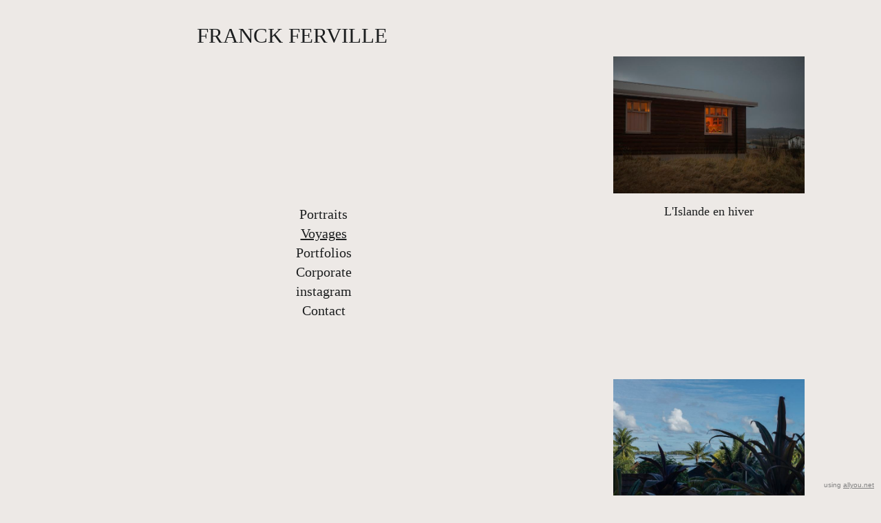

--- FILE ---
content_type: text/html; charset=utf-8
request_url: https://www.franckferville.com/6536242/travels
body_size: 8211
content:
<!DOCTYPE HTML>
<!--[if lt IE 7]>  <html class="ie ie6 lte9 lte8 lte7"> <![endif]-->
<!--[if IE 7]>     <html class="ie ie7 lte9 lte8 lte7"> <![endif]-->
<!--[if IE 8]>     <html class="ie ie8 lte9 lte8"> <![endif]-->
<!--[if IE 9]>     <html class="ie ie9 lte9"> <![endif]-->
<!--[if gt IE 9]>  <html> <![endif]-->
<!--[if !IE]><!--> <html> <!--<![endif]-->
<head >
    

	<!-- 
	
		This website was built with ALLYOU.
		
		ALLYOU is a hassle-free website builder. Creating your online portfolio has never been so easy. Register now!
		http://www.allyou.net

	-->

	<title></title>
    
        <meta name="viewport" content="width=device-width, initial-scale=1.0, maximum-scale=1.0, user-scalable=0">
    
	<meta http-equiv="X-UA-Compatible" content="IE=Edge,chrome=1">
	<meta http-equiv="Content-Type" content="text/html; charset=UTF-8" />
	<meta content='en-us' http-equiv='Content-Language' />
	<meta name="Publisher" content="Allyou.net LLC., Zurich" />
	<meta name="Copyright" content="Allyou.net LLC., Zurich" />
	<meta name="Revisit" content="After 2 days" />
	<meta name="description" content="Photographe" />
	<meta name="keywords" content="Photographe, portraits, reportages, Agence Vu" />
	<meta name="page-topic" content="application" />  
	<meta name="page-topic" content="website builder" /> 
	<meta name="audience" content="all" /> 
	<meta name="Robots" content="INDEX, FOLLOW" />     
	<meta name="Language" content="en" />
    <meta name="viewport" content="width=device-width, initial-scale=1, maximum-scale=1, user-scalable=no">

	<meta content='yes' name='apple-touch-fullscreen' />
	<meta content='yes' name='apple-mobile-web-app-capable' />
	<link href='/content/rss.xml' rel='alternate' type='application/rss+xml' />
	
	<link href='//dlv4t0z5skgwv.cloudfront.net/static/core/img/favicon.ico' media='screen' rel='shortcut icon' />
	
	
	<link rel="stylesheet" type="text/css" href="//dlv4t0z5skgwv.cloudfront.net/static/core/css/userpage/header.css?v=3" />
	<link rel="stylesheet" type="text/css" href="//dlv4t0z5skgwv.cloudfront.net/static/core/css/userpage/instagram.css?v=3" />
	
	
	<link rel="stylesheet" type="text/css" href="//dlv4t0z5skgwv.cloudfront.net/static/themes/structures/x/screen.css?v=3" />
	<link rel="stylesheet" type="text/css" href="//dlv4t0z5skgwv.cloudfront.net/static/themes/themes/interviewnew/screen.css?v=3" />
	<!--<link rel="stylesheet" type="text/css" href="//dlv4t0z5skgwv.cloudfront.net/static/core/css/userpage/toolbar.css" />-->

	

<style type="text/css">







/**************************
 *	LEFT COLUMN WIDTH
 **************************/
	#wrap #header {
		
			width: 800px;
		

        
	}

    
        @media only screen and (max-width: 639px) {
            #wrap #header {
                max-width: 100%;
                width: auto;
            }
        }
    

	#wrap #sidebar {
		
			width: 800px;
		

		

		

        
	}

    
        @media only screen and (max-width: 639px) {
            #wrap #sidebar {
                max-width: 100%;
                width: auto;
            }
        }
    

	#wrap #content {
		
			left: 820px;
		
		
		
	}

    
        #wrap #content {
            left: 0;
	    }

        @media only screen and (min-width: 640px) {
            #wrap #content {
                
                    padding-left: 820px !important;
                
            }
        }
    

    









/**************************
 *	FULLSCREEN GALLERY
 **************************/
.fullscreen-gallery__overlay {
	background-color: #ede9e6;
	opacity: 1.03;
	filter: alpha(opacity=103);
}

.fullscreen-gallery__item, .fullscreen-gallery__bottom {
	background-color: #ede9e6;
}


/**************************
 *	BACKGROUND
 **************************/


	body, .styleSelect, div.customization div.fontPreview, div.item div.itemOptionsDialog div.fontSwitch div.fonts {
		background-color: #ede9e6;
	}




/**************************
 *	LANDING PAGE
 **************************/

	#landingPage {
		border: 105px solid #ffffff;
    background-color: #ffffff !important;
	}






	#landingPageBackground {
		background-color: #ffffff;
	}






	#landingPageFrontBox {
		max-width: 390px;
		min-height: 200px;
		padding: 18px;
	}
	#landingPageFrontBoxBackground {
		background-color: #f5e4dc;
		opacity: 0.0;
	}



/**************************
 *	OVERVIEWS
 **************************/




    #wrap #content .navigationlist .page,
	#wrap #content .postlist .post {
        margin: 0 30px 30px 0px;
    }


#content .navigationlist .page .pageContentContainer ,
#content .postlist .post  .pageContentContainer {
	padding: 41px;
}

#content .navigationlist .page .pageContentContainer ,
#content .postlist .post .pageContentContainer {
	border-radius: 0px !important;
	border: 20px solid transparent;
	background-color: transparent;
}
#content .navigationlist .page:not(.editing) .pageContentContainer,
#content .postlist .post:not(.editing) .pageContentContainer {
	opacity: 1.0;
	filter: alpha(opacity=100);
}
#content .navigationlist .page .belowContainer,
#content .postlist .post .belowContainer {
	position: relative;
	z-index: 2;
}
	

	#content .navigationlist .page:hover .pageContentContainer ,
    #content .postlist .post:hover .pageContentContainer {
		border: 20px solid rgba(255,245,245,0.000000);
		background-color: transparent;
	}
	#content .navigationlist .page:not(.editing):hover .pageContentContainer,
    #content .postlist .post:not(.editing):hover .pageContentContainer {
		opacity: 1.0;
		filter: alpha(opacity=100);	
	}







/**************************
 *	ITEMS
 **************************/

	#wrap #content .album .track .img {
        margin: 0 0 200px 0;
	}

    @media only screen and (min-width: 600px) {
        #wrap #content .album .track .img {
            margin: 0 0px 200px 0px;
        }
    }
	
	#wrap .album .thumbnails {
        margin: 0;
	}

    @media only screen and (min-width: 600px) {
        #wrap .album .thumbnails {
            margin: 0 0px 0 0px;
        }
    }
	
	#wrap .album .thumbnails .thumbnail {
        margin: 0 0 200px 0;
	}

    @media only screen and (min-width: 600px) {
        #wrap .album .thumbnails .thumbnail {
            margin: 0 39px 200px 0;
        }
    }
	
	#wrap div.hr hr, #wrap #content .postlist .item.post > .pageContentContainer > a > hr {
		border: 0;
		padding: 0;
		border-bottom: 0px dashed #0e0e0f;
		padding-top: 0px;
		margin-bottom: 20px;
	}

    
    #wrap div.hr hr {
        max-width: 100%;
    }
	
	
		#wrap div.hr hr {
			max-width: 80px;
		}
	
	
	
	
	a.default {
	  background-color: #4f4d4f;
	}
	a.colorvariant1 {
	  background-color: #1c1e1f;
	}
	a.colorvariant2 {
	  background-color: #ebe4eb;
	}
	font.default {
		color: #4f4d4f;
	}
	font.colorvariant1 {
		color: #1c1e1f;
	}
	font.colorvariant2 {
		color: #ebe4eb;
	}

	#content > .p, #content > div.item > .p, #content > div.item > .file, #content > div.item > .date-wrapper, #content > div.item > .item.album.vertical p.description {
		
			max-width: 600px;
			
		
	}
	
	#content > .h, #content > div.item > .h {
		
			max-width: 600px;
			
		
	}

	
        

        

		.fullscreen-gallery__bottom__paging, .fullscreen-gallery__bottom__description,.fullscreen-gallery__close > svg > g {
			font-family: Times New Roman !important;
			color: #1c1e1f !important;
			font-size: 16px !important;
			line-height: 10px !important;
			letter-spacing: 0px !important;
			word-spacing: 0px !important;
			margin-top: 50px !important;
			margin-right: 0px !important;
			margin-bottom: 20px !important;
			margin-left: 50px !important;
			background-color: #ede9e6 !important;
			text-transform: none !important;
			font-style: normal !important;
			font-weight: normal !important;
			text-decoration: none !important;
			text-align: center !important;
			stroke: #1c1e1f !important;
		}
         {
		    font-family: Times New Roman !important;
			color: #1c1e1f !important;
			font-size: 16px !important;
			line-height: 10px !important;
			letter-spacing: 0px !important;
			background-color: #ede9e6 !important;
			text-transform: none !important;
			font-style: normal !important;
			font-weight: normal !important;
			text-decoration: none !important;
			text-align: center !important;
		}

        @media(max-width: 639px) {
            .fullscreen-gallery__bottom__paging, .fullscreen-gallery__bottom__description,.fullscreen-gallery__close > svg > g {
                font-size: 16.48px !important;
                line-height: 11.33px !important;
                margin-right: 10px !important;
			    margin-left: 10px !important;
            }
        }
	
        

        

		#wrap .album .img p.description {
			font-family: Times New Roman !important;
			color: #1c1e1f !important;
			font-size: 16px !important;
			line-height: 10px !important;
			letter-spacing: 0px !important;
			word-spacing: 0px !important;
			margin-top: 50px !important;
			margin-right: 0px !important;
			margin-bottom: 20px !important;
			margin-left: 50px !important;
			background-color: #ede9e6 !important;
			text-transform: none !important;
			font-style: normal !important;
			font-weight: normal !important;
			text-decoration: none !important;
			text-align: center !important;
			stroke: #1c1e1f !important;
		}
         {
		    font-family: Times New Roman !important;
			color: #1c1e1f !important;
			font-size: 16px !important;
			line-height: 10px !important;
			letter-spacing: 0px !important;
			background-color: #ede9e6 !important;
			text-transform: none !important;
			font-style: normal !important;
			font-weight: normal !important;
			text-decoration: none !important;
			text-align: center !important;
		}

        @media(max-width: 639px) {
            #wrap .album .img p.description {
                font-size: 16.48px !important;
                line-height: 11.33px !important;
                margin-right: 10px !important;
			    margin-left: 10px !important;
            }
        }
	
        

        

		#wrap .album .pagingMedia .pager a, #wrap .album .pagingMedia .pager {
			font-family: Times New Roman !important;
			color: #1c1e1f !important;
			font-size: 16px !important;
			line-height: 10px !important;
			letter-spacing: 0px !important;
			word-spacing: 0px !important;
			margin-top: 50px !important;
			margin-right: 0px !important;
			margin-bottom: 20px !important;
			margin-left: 50px !important;
			background-color: #ede9e6 !important;
			text-transform: none !important;
			font-style: normal !important;
			font-weight: normal !important;
			text-decoration: none !important;
			text-align: center !important;
			stroke: #1c1e1f !important;
		}
         {
		    font-family: Times New Roman !important;
			color: #1c1e1f !important;
			font-size: 16px !important;
			line-height: 10px !important;
			letter-spacing: 0px !important;
			background-color: #ede9e6 !important;
			text-transform: none !important;
			font-style: normal !important;
			font-weight: normal !important;
			text-decoration: none !important;
			text-align: center !important;
		}

        @media(max-width: 639px) {
            #wrap .album .pagingMedia .pager a, #wrap .album .pagingMedia .pager {
                font-size: 16.48px !important;
                line-height: 11.33px !important;
                margin-right: 10px !important;
			    margin-left: 10px !important;
            }
        }
	
        

        

		.h > h1, div.item.h > .H1, div.font.H1 h2, #logo h1 {
			font-family: Times New Roman !important;
			color: #1c1e1f !important;
			font-size: 31px !important;
			line-height: 24px !important;
			letter-spacing: 0px !important;
			word-spacing: 0px !important;
			margin-top: 14px !important;
			margin-right: 0px !important;
			margin-bottom: 13px !important;
			margin-left: 0px !important;
			background-color: #ede9e6 !important;
			text-transform: none !important;
			font-style: normal !important;
			font-weight: normal !important;
			text-decoration: none !important;
			text-align: center !important;
			stroke: #1c1e1f !important;
		}
         {
		    font-family: Times New Roman !important;
			color: #1c1e1f !important;
			font-size: 31px !important;
			line-height: 24px !important;
			letter-spacing: 0px !important;
			background-color: #ede9e6 !important;
			text-transform: none !important;
			font-style: normal !important;
			font-weight: normal !important;
			text-decoration: none !important;
			text-align: center !important;
		}

        @media(max-width: 639px) {
            .h > h1, div.item.h > .H1, div.font.H1 h2, #logo h1 {
                font-size: 27.59px !important;
                line-height: 22.25px !important;
                margin-right: 10px !important;
			    margin-left: 10px !important;
            }
        }
	
        

        

		.h > h2, div.item.h > .H2, div.font.H2 h2 {
			font-family: Times New Roman !important;
			color: #1c1e1f !important;
			font-size: 31px !important;
			line-height: 24px !important;
			letter-spacing: 0px !important;
			word-spacing: 0px !important;
			margin-top: 14px !important;
			margin-right: 0px !important;
			margin-bottom: 13px !important;
			margin-left: 0px !important;
			background-color: #ede9e6 !important;
			text-transform: none !important;
			font-style: normal !important;
			font-weight: normal !important;
			text-decoration: none !important;
			text-align: center !important;
			stroke: #1c1e1f !important;
		}
         {
		    font-family: Times New Roman !important;
			color: #1c1e1f !important;
			font-size: 31px !important;
			line-height: 24px !important;
			letter-spacing: 0px !important;
			background-color: #ede9e6 !important;
			text-transform: none !important;
			font-style: normal !important;
			font-weight: normal !important;
			text-decoration: none !important;
			text-align: center !important;
		}

        @media(max-width: 639px) {
            .h > h2, div.item.h > .H2, div.font.H2 h2 {
                font-size: 27.59px !important;
                line-height: 22.25px !important;
                margin-right: 10px !important;
			    margin-left: 10px !important;
            }
        }
	
        

        

		.h > h3, .h > h3 a, div.item.h > .H3, div.font.H3 h2 {
			font-family: Times New Roman !important;
			color: #1c1e1f !important;
			font-size: 31px !important;
			line-height: 24px !important;
			letter-spacing: 0px !important;
			word-spacing: 0px !important;
			margin-top: 14px !important;
			margin-right: 0px !important;
			margin-bottom: 13px !important;
			margin-left: 0px !important;
			background-color: #ede9e6 !important;
			text-transform: none !important;
			font-style: normal !important;
			font-weight: normal !important;
			text-decoration: none !important;
			text-align: center !important;
			stroke: #1c1e1f !important;
		}
         {
		    font-family: Times New Roman !important;
			color: #1c1e1f !important;
			font-size: 31px !important;
			line-height: 24px !important;
			letter-spacing: 0px !important;
			background-color: #ede9e6 !important;
			text-transform: none !important;
			font-style: normal !important;
			font-weight: normal !important;
			text-decoration: none !important;
			text-align: center !important;
		}

        @media(max-width: 639px) {
            .h > h3, .h > h3 a, div.item.h > .H3, div.font.H3 h2 {
                font-size: 27.59px !important;
                line-height: 22.25px !important;
                margin-right: 10px !important;
			    margin-left: 10px !important;
            }
        }
	
        

        

		.h > h4, div.item.h > .H4, div.font.H4 h2 {
			font-family: Times New Roman !important;
			color: #1c1e1f !important;
			font-size: 31px !important;
			line-height: 24px !important;
			letter-spacing: 0px !important;
			word-spacing: 0px !important;
			margin-top: 14px !important;
			margin-right: 0px !important;
			margin-bottom: 13px !important;
			margin-left: 0px !important;
			background-color: #ede9e6 !important;
			text-transform: none !important;
			font-style: normal !important;
			font-weight: normal !important;
			text-decoration: none !important;
			text-align: center !important;
			stroke: #1c1e1f !important;
		}
         {
		    font-family: Times New Roman !important;
			color: #1c1e1f !important;
			font-size: 31px !important;
			line-height: 24px !important;
			letter-spacing: 0px !important;
			background-color: #ede9e6 !important;
			text-transform: none !important;
			font-style: normal !important;
			font-weight: normal !important;
			text-decoration: none !important;
			text-align: center !important;
		}

        @media(max-width: 639px) {
            .h > h4, div.item.h > .H4, div.font.H4 h2 {
                font-size: 27.59px !important;
                line-height: 22.25px !important;
                margin-right: 10px !important;
			    margin-left: 10px !important;
            }
        }
	
        

        

		.h > h5, div.item.h > .H5, div.font.H5 h2 {
			font-family: Times New Roman !important;
			color: #1c1e1f !important;
			font-size: 31px !important;
			line-height: 24px !important;
			letter-spacing: 0px !important;
			word-spacing: 0px !important;
			margin-top: 14px !important;
			margin-right: 0px !important;
			margin-bottom: 13px !important;
			margin-left: 0px !important;
			background-color: #ede9e6 !important;
			text-transform: none !important;
			font-style: normal !important;
			font-weight: normal !important;
			text-decoration: none !important;
			text-align: center !important;
			stroke: #1c1e1f !important;
		}
         {
		    font-family: Times New Roman !important;
			color: #1c1e1f !important;
			font-size: 31px !important;
			line-height: 24px !important;
			letter-spacing: 0px !important;
			background-color: #ede9e6 !important;
			text-transform: none !important;
			font-style: normal !important;
			font-weight: normal !important;
			text-decoration: none !important;
			text-align: center !important;
		}

        @media(max-width: 639px) {
            .h > h5, div.item.h > .H5, div.font.H5 h2 {
                font-size: 27.59px !important;
                line-height: 22.25px !important;
                margin-right: 10px !important;
			    margin-left: 10px !important;
            }
        }
	
        

        

		.h > h6, div.item.h > .H6, div.font.H6 h2 {
			font-family: Times New Roman !important;
			color: #1c1e1f !important;
			font-size: 31px !important;
			line-height: 24px !important;
			letter-spacing: 0px !important;
			word-spacing: 0px !important;
			margin-top: 14px !important;
			margin-right: 0px !important;
			margin-bottom: 13px !important;
			margin-left: 0px !important;
			background-color: #ede9e6 !important;
			text-transform: none !important;
			font-style: normal !important;
			font-weight: normal !important;
			text-decoration: none !important;
			text-align: center !important;
			stroke: #1c1e1f !important;
		}
         {
		    font-family: Times New Roman !important;
			color: #1c1e1f !important;
			font-size: 31px !important;
			line-height: 24px !important;
			letter-spacing: 0px !important;
			background-color: #ede9e6 !important;
			text-transform: none !important;
			font-style: normal !important;
			font-weight: normal !important;
			text-decoration: none !important;
			text-align: center !important;
		}

        @media(max-width: 639px) {
            .h > h6, div.item.h > .H6, div.font.H6 h2 {
                font-size: 27.59px !important;
                line-height: 22.25px !important;
                margin-right: 10px !important;
			    margin-left: 10px !important;
            }
        }
	
        

        
            #wrap .hamburger .hamburger-inner,
            #wrap .hamburger .hamburger-inner:before,
            #wrap .hamburger .hamburger-inner:after {
                background-color: #1c1e1f;
            }

            #wrap .hamburger.is-active .hamburger-inner,
            #wrap .hamburger.is-active .hamburger-inner:before,
            #wrap .hamburger.is-active .hamburger-inner:after {
                background-color: #000000;
            }
        

		#sidebar .page > a, #hamburger-sidebar .page > a, #sidebar .navigationlist.linked > .name, #hamburger-sidebar .navigationlist.linked > .name, #sidebar .postlist > .name, #hamburger-sidebar .postlist > .name  {
			font-family: Times New Roman !important;
			color: #1c1e1f !important;
			font-size: 20px !important;
			line-height: 28px !important;
			letter-spacing: 0px !important;
			word-spacing: 0px !important;
			margin-top: 0px !important;
			margin-right: 0px !important;
			margin-bottom: 0px !important;
			margin-left: 100px !important;
			background-color: #ede9e6 !important;
			text-transform: none !important;
			font-style: normal !important;
			font-weight: normal !important;
			text-decoration: none !important;
			text-align: center !important;
			stroke: #1c1e1f !important;
		}
         {
		    font-family: Times New Roman !important;
			color: #1c1e1f !important;
			font-size: 20px !important;
			line-height: 28px !important;
			letter-spacing: 0px !important;
			background-color: #ede9e6 !important;
			text-transform: none !important;
			font-style: normal !important;
			font-weight: normal !important;
			text-decoration: none !important;
			text-align: center !important;
		}

        @media(max-width: 639px) {
            #sidebar .page > a, #hamburger-sidebar .page > a, #sidebar .navigationlist.linked > .name, #hamburger-sidebar .navigationlist.linked > .name, #sidebar .postlist > .name, #hamburger-sidebar .postlist > .name  {
                font-size: 20.00px !important;
                line-height: 29.00px !important;
                margin-right: 10px !important;
			    margin-left: 10px !important;
            }
        }
	
        

        

		#sidebar .page > a.active, #hamburger-sidebar .page > a.active, #sidebar .navigationlist > a.name.active, #hamburger-sidebar .navigationlist > a.name.active, #sidebar .postlist > a.name.active #hamburger-sidebar .postlist > a.name.active {
			font-family: Times New Roman !important;
			color: #1c1e1f !important;
			font-size: 20px !important;
			line-height: 28px !important;
			letter-spacing: 0px !important;
			word-spacing: 0px !important;
			margin-top: 0px !important;
			margin-right: 0px !important;
			margin-bottom: 0px !important;
			margin-left: 100px !important;
			background-color: #ede9e6 !important;
			text-transform: none !important;
			font-style: normal !important;
			font-weight: normal !important;
			text-decoration: underline !important;
			text-align: center !important;
			stroke: #1c1e1f !important;
		}
         {
		    font-family: Times New Roman !important;
			color: #1c1e1f !important;
			font-size: 20px !important;
			line-height: 28px !important;
			letter-spacing: 0px !important;
			background-color: #ede9e6 !important;
			text-transform: none !important;
			font-style: normal !important;
			font-weight: normal !important;
			text-decoration: underline !important;
			text-align: center !important;
		}

        @media(max-width: 639px) {
            #sidebar .page > a.active, #hamburger-sidebar .page > a.active, #sidebar .navigationlist > a.name.active, #hamburger-sidebar .navigationlist > a.name.active, #sidebar .postlist > a.name.active #hamburger-sidebar .postlist > a.name.active {
                font-size: 20.00px !important;
                line-height: 29.00px !important;
                margin-right: 10px !important;
			    margin-left: 10px !important;
            }
        }
	
        

        

		#sidebar .page > a:hover, #hamburger-sidebar .page > a:hover, #sidebar .page > a.active:hover, #hamburger-sidebar .page > a.active:hover, #sidebar .navigationlist > a.name:hover, #hamburger-sidebar .navigationlist > a.name:hover, #sidebar .navigationlist > a.name.active:hover, #hamburger-sidebar .navigationlist > a.name.active:hover, #sidebar .postlist > a.name:hover, #hamburger-sidebar .postlist > a.name:hover, #sidebar .postlist > a.name.active:hover #hamburger-sidebar .postlist > a.name.active:hover {
			font-family: Times New Roman !important;
			color: #1c1e1f !important;
			font-size: 20px !important;
			line-height: 28px !important;
			letter-spacing: 0px !important;
			word-spacing: 0px !important;
			margin-top: 0px !important;
			margin-right: 0px !important;
			margin-bottom: 0px !important;
			margin-left: 100px !important;
			background-color: #ede9e6 !important;
			text-transform: none !important;
			font-style: normal !important;
			font-weight: normal !important;
			text-decoration: underline !important;
			text-align: center !important;
			stroke: #1c1e1f !important;
		}
         {
		    font-family: Times New Roman !important;
			color: #1c1e1f !important;
			font-size: 20px !important;
			line-height: 28px !important;
			letter-spacing: 0px !important;
			background-color: #ede9e6 !important;
			text-transform: none !important;
			font-style: normal !important;
			font-weight: normal !important;
			text-decoration: underline !important;
			text-align: center !important;
		}

        @media(max-width: 639px) {
            #sidebar .page > a:hover, #hamburger-sidebar .page > a:hover, #sidebar .page > a.active:hover, #hamburger-sidebar .page > a.active:hover, #sidebar .navigationlist > a.name:hover, #hamburger-sidebar .navigationlist > a.name:hover, #sidebar .navigationlist > a.name.active:hover, #hamburger-sidebar .navigationlist > a.name.active:hover, #sidebar .postlist > a.name:hover, #hamburger-sidebar .postlist > a.name:hover, #sidebar .postlist > a.name.active:hover #hamburger-sidebar .postlist > a.name.active:hover {
                font-size: 20.00px !important;
                line-height: 29.00px !important;
                margin-right: 10px !important;
			    margin-left: 10px !important;
            }
        }
	
        

        

		#sidebar .navigationlist.listed > .name  {
			font-family: Times New Roman !important;
			color: #1c1e1f !important;
			font-size: 20px !important;
			line-height: 28px !important;
			letter-spacing: 0px !important;
			word-spacing: 0px !important;
			margin-top: 0px !important;
			margin-right: 0px !important;
			margin-bottom: 0px !important;
			margin-left: 100px !important;
			background-color: #ede9e6 !important;
			text-transform: none !important;
			font-style: normal !important;
			font-weight: bold !important;
			text-decoration: none !important;
			text-align: center !important;
			stroke: #1c1e1f !important;
		}
         {
		    font-family: Times New Roman !important;
			color: #1c1e1f !important;
			font-size: 20px !important;
			line-height: 28px !important;
			letter-spacing: 0px !important;
			background-color: #ede9e6 !important;
			text-transform: none !important;
			font-style: normal !important;
			font-weight: bold !important;
			text-decoration: none !important;
			text-align: center !important;
		}

        @media(max-width: 639px) {
            #sidebar .navigationlist.listed > .name  {
                font-size: 20.00px !important;
                line-height: 29.00px !important;
                margin-right: 10px !important;
			    margin-left: 10px !important;
            }
        }
	
        

        

		#content > .post .date.detail > p {
			font-family: Times New Roman !important;
			color: #1c1e1f !important;
			font-size: 16px !important;
			line-height: 10px !important;
			letter-spacing: 0px !important;
			word-spacing: 0px !important;
			margin-top: 50px !important;
			margin-right: 0px !important;
			margin-bottom: 20px !important;
			margin-left: 50px !important;
			background-color: #ede9e6 !important;
			text-transform: none !important;
			font-style: normal !important;
			font-weight: normal !important;
			text-decoration: none !important;
			text-align: center !important;
			stroke: #1c1e1f !important;
		}
         {
		    font-family: Times New Roman !important;
			color: #1c1e1f !important;
			font-size: 16px !important;
			line-height: 10px !important;
			letter-spacing: 0px !important;
			background-color: #ede9e6 !important;
			text-transform: none !important;
			font-style: normal !important;
			font-weight: normal !important;
			text-decoration: none !important;
			text-align: center !important;
		}

        @media(max-width: 639px) {
            #content > .post .date.detail > p {
                font-size: 16.48px !important;
                line-height: 11.33px !important;
                margin-right: 10px !important;
			    margin-left: 10px !important;
            }
        }
	
        

        

		#content .postlist .post .date, #content .postlist .postWrapper .date {
			font-family: Times New Roman !important;
			color: #1c1e1f !important;
			font-size: 16px !important;
			line-height: 10px !important;
			letter-spacing: 0px !important;
			word-spacing: 0px !important;
			margin-top: 50px !important;
			margin-right: 0px !important;
			margin-bottom: 20px !important;
			margin-left: 50px !important;
			background-color: #ede9e6 !important;
			text-transform: none !important;
			font-style: normal !important;
			font-weight: normal !important;
			text-decoration: none !important;
			text-align: center !important;
			stroke: #1c1e1f !important;
		}
         {
		    font-family: Times New Roman !important;
			color: #1c1e1f !important;
			font-size: 16px !important;
			line-height: 10px !important;
			letter-spacing: 0px !important;
			background-color: #ede9e6 !important;
			text-transform: none !important;
			font-style: normal !important;
			font-weight: normal !important;
			text-decoration: none !important;
			text-align: center !important;
		}

        @media(max-width: 639px) {
            #content .postlist .post .date, #content .postlist .postWrapper .date {
                font-size: 16.48px !important;
                line-height: 11.33px !important;
                margin-right: 10px !important;
			    margin-left: 10px !important;
            }
        }
	
        

        

		#content .postlist .post .description {
			font-family: Times New Roman !important;
			color: #1c1e1f !important;
			font-size: 16px !important;
			line-height: 10px !important;
			letter-spacing: 0px !important;
			word-spacing: 0px !important;
			margin-top: 50px !important;
			margin-right: 0px !important;
			margin-bottom: 20px !important;
			margin-left: 50px !important;
			background-color: #ede9e6 !important;
			text-transform: none !important;
			font-style: normal !important;
			font-weight: normal !important;
			text-decoration: none !important;
			text-align: center !important;
			stroke: #1c1e1f !important;
		}
         {
		    font-family: Times New Roman !important;
			color: #1c1e1f !important;
			font-size: 16px !important;
			line-height: 10px !important;
			letter-spacing: 0px !important;
			background-color: #ede9e6 !important;
			text-transform: none !important;
			font-style: normal !important;
			font-weight: normal !important;
			text-decoration: none !important;
			text-align: center !important;
		}

        @media(max-width: 639px) {
            #content .postlist .post .description {
                font-size: 16.48px !important;
                line-height: 11.33px !important;
                margin-right: 10px !important;
			    margin-left: 10px !important;
            }
        }
	
        

        

		#content .postlist .post .name, #content .postlist .postWrapper .name {
			font-family: Times New Roman !important;
			color: #1c1e1f !important;
			font-size: 31px !important;
			line-height: 24px !important;
			letter-spacing: 0px !important;
			word-spacing: 0px !important;
			margin-top: 14px !important;
			margin-right: 0px !important;
			margin-bottom: 13px !important;
			margin-left: 0px !important;
			background-color: #ede9e6 !important;
			text-transform: none !important;
			font-style: normal !important;
			font-weight: normal !important;
			text-decoration: none !important;
			text-align: center !important;
			stroke: #1c1e1f !important;
		}
         {
		    font-family: Times New Roman !important;
			color: #1c1e1f !important;
			font-size: 31px !important;
			line-height: 24px !important;
			letter-spacing: 0px !important;
			background-color: #ede9e6 !important;
			text-transform: none !important;
			font-style: normal !important;
			font-weight: normal !important;
			text-decoration: none !important;
			text-align: center !important;
		}

        @media(max-width: 639px) {
            #content .postlist .post .name, #content .postlist .postWrapper .name {
                font-size: 27.59px !important;
                line-height: 22.25px !important;
                margin-right: 10px !important;
			    margin-left: 10px !important;
            }
        }
	
        

        

		#content .page .description {
			font-family: Times New Roman !important;
			color: #1c1e1f !important;
			font-size: 16px !important;
			line-height: 10px !important;
			letter-spacing: 0px !important;
			word-spacing: 0px !important;
			margin-top: 50px !important;
			margin-right: 0px !important;
			margin-bottom: 20px !important;
			margin-left: 50px !important;
			background-color: #ede9e6 !important;
			text-transform: none !important;
			font-style: normal !important;
			font-weight: normal !important;
			text-decoration: none !important;
			text-align: center !important;
			stroke: #1c1e1f !important;
		}
         {
		    font-family: Times New Roman !important;
			color: #1c1e1f !important;
			font-size: 16px !important;
			line-height: 10px !important;
			letter-spacing: 0px !important;
			background-color: #ede9e6 !important;
			text-transform: none !important;
			font-style: normal !important;
			font-weight: normal !important;
			text-decoration: none !important;
			text-align: center !important;
		}

        @media(max-width: 639px) {
            #content .page .description {
                font-size: 16.48px !important;
                line-height: 11.33px !important;
                margin-right: 10px !important;
			    margin-left: 10px !important;
            }
        }
	
        

        

		#content .page .headline {
			font-family: Times New Roman !important;
			color: #1c1e1f !important;
			font-size: 18px !important;
			line-height: 24px !important;
			letter-spacing: 0px !important;
			word-spacing: 0px !important;
			margin-top: 14px !important;
			margin-right: 0px !important;
			margin-bottom: 13px !important;
			margin-left: 0px !important;
			background-color: #ede9e6 !important;
			text-transform: none !important;
			font-style: normal !important;
			font-weight: normal !important;
			text-decoration: none !important;
			text-align: center !important;
			stroke: #1c1e1f !important;
		}
         {
		    font-family: Times New Roman !important;
			color: #1c1e1f !important;
			font-size: 18px !important;
			line-height: 24px !important;
			letter-spacing: 0px !important;
			background-color: #ede9e6 !important;
			text-transform: none !important;
			font-style: normal !important;
			font-weight: normal !important;
			text-decoration: none !important;
			text-align: center !important;
		}

        @media(max-width: 639px) {
            #content .page .headline {
                font-size: 16.02px !important;
                line-height: 22.25px !important;
                margin-right: 10px !important;
			    margin-left: 10px !important;
            }
        }
	
        
            #cookie-layer, #cookie-overlay, #cookie-layer .cookie-layer-button {
                font-family: Times New Roman !important;
                line-height: 10px !important;
                text-align: left !important;
            }
        

        

		.p > p.variant1, div.font.variant1 h2, .file > .format.variant1, #logo p {
			font-family: Times New Roman !important;
			color: #1c1e1f !important;
			font-size: 16px !important;
			line-height: 10px !important;
			letter-spacing: 0px !important;
			word-spacing: 0px !important;
			margin-top: 50px !important;
			margin-right: 0px !important;
			margin-bottom: 20px !important;
			margin-left: 50px !important;
			background-color: #ede9e6 !important;
			text-transform: none !important;
			font-style: normal !important;
			font-weight: normal !important;
			text-decoration: none !important;
			text-align: center !important;
			stroke: #1c1e1f !important;
		}
         {
		    font-family: Times New Roman !important;
			color: #1c1e1f !important;
			font-size: 16px !important;
			line-height: 10px !important;
			letter-spacing: 0px !important;
			background-color: #ede9e6 !important;
			text-transform: none !important;
			font-style: normal !important;
			font-weight: normal !important;
			text-decoration: none !important;
			text-align: center !important;
		}

        @media(max-width: 639px) {
            .p > p.variant1, div.font.variant1 h2, .file > .format.variant1, #logo p {
                font-size: 16.48px !important;
                line-height: 11.33px !important;
                margin-right: 10px !important;
			    margin-left: 10px !important;
            }
        }
	
        

        

		.p > p.variant2, div.font.variant2 h2, .file > .format.variant2 {
			font-family: Times New Roman !important;
			color: #1c1e1f !important;
			font-size: 16px !important;
			line-height: 10px !important;
			letter-spacing: 0px !important;
			word-spacing: 0px !important;
			margin-top: 50px !important;
			margin-right: 0px !important;
			margin-bottom: 20px !important;
			margin-left: 50px !important;
			background-color: #ede9e6 !important;
			text-transform: none !important;
			font-style: normal !important;
			font-weight: normal !important;
			text-decoration: none !important;
			text-align: center !important;
			stroke: #1c1e1f !important;
		}
         {
		    font-family: Times New Roman !important;
			color: #1c1e1f !important;
			font-size: 16px !important;
			line-height: 10px !important;
			letter-spacing: 0px !important;
			background-color: #ede9e6 !important;
			text-transform: none !important;
			font-style: normal !important;
			font-weight: normal !important;
			text-decoration: none !important;
			text-align: center !important;
		}

        @media(max-width: 639px) {
            .p > p.variant2, div.font.variant2 h2, .file > .format.variant2 {
                font-size: 16.48px !important;
                line-height: 11.33px !important;
                margin-right: 10px !important;
			    margin-left: 10px !important;
            }
        }
	
        

        

		.p > p.variant3, div.font.variant3 h2, .file > .format.variant3 {
			font-family: Times New Roman !important;
			color: #1c1e1f !important;
			font-size: 16px !important;
			line-height: 10px !important;
			letter-spacing: 0px !important;
			word-spacing: 0px !important;
			margin-top: 50px !important;
			margin-right: 0px !important;
			margin-bottom: 20px !important;
			margin-left: 50px !important;
			background-color: #ede9e6 !important;
			text-transform: none !important;
			font-style: normal !important;
			font-weight: normal !important;
			text-decoration: none !important;
			text-align: center !important;
			stroke: #1c1e1f !important;
		}
         {
		    font-family: Times New Roman !important;
			color: #1c1e1f !important;
			font-size: 16px !important;
			line-height: 10px !important;
			letter-spacing: 0px !important;
			background-color: #ede9e6 !important;
			text-transform: none !important;
			font-style: normal !important;
			font-weight: normal !important;
			text-decoration: none !important;
			text-align: center !important;
		}

        @media(max-width: 639px) {
            .p > p.variant3, div.font.variant3 h2, .file > .format.variant3 {
                font-size: 16.48px !important;
                line-height: 11.33px !important;
                margin-right: 10px !important;
			    margin-left: 10px !important;
            }
        }
	
        

        

		.p > p, div.font h2, .file > .format {
			font-family: Times New Roman !important;
			color: #1c1e1f !important;
			font-size: 16px !important;
			line-height: 10px !important;
			letter-spacing: 0px !important;
			word-spacing: 0px !important;
			margin-top: 50px !important;
			margin-right: 0px !important;
			margin-bottom: 20px !important;
			margin-left: 50px !important;
			background-color: #ede9e6 !important;
			text-transform: none !important;
			font-style: normal !important;
			font-weight: normal !important;
			text-decoration: none !important;
			text-align: center !important;
			stroke: #1c1e1f !important;
		}
         {
		    font-family: Times New Roman !important;
			color: #1c1e1f !important;
			font-size: 16px !important;
			line-height: 10px !important;
			letter-spacing: 0px !important;
			background-color: #ede9e6 !important;
			text-transform: none !important;
			font-style: normal !important;
			font-weight: normal !important;
			text-decoration: none !important;
			text-align: center !important;
		}

        @media(max-width: 639px) {
            .p > p, div.font h2, .file > .format {
                font-size: 16.48px !important;
                line-height: 11.33px !important;
                margin-right: 10px !important;
			    margin-left: 10px !important;
            }
        }
	
        

        

		#bottomRight div.shareBox > a {
			font-family: Times New Roman !important;
			color: #1c1e1f !important;
			font-size: 16px !important;
			line-height: 10px !important;
			letter-spacing: 0px !important;
			word-spacing: 0px !important;
			margin-top: 50px !important;
			margin-right: 0px !important;
			margin-bottom: 20px !important;
			margin-left: 50px !important;
			background-color: #ede9e6 !important;
			text-transform: none !important;
			font-style: normal !important;
			font-weight: normal !important;
			text-decoration: none !important;
			text-align: center !important;
			stroke: #1c1e1f !important;
		}
         {
		    font-family: Times New Roman !important;
			color: #1c1e1f !important;
			font-size: 16px !important;
			line-height: 10px !important;
			letter-spacing: 0px !important;
			background-color: #ede9e6 !important;
			text-transform: none !important;
			font-style: normal !important;
			font-weight: normal !important;
			text-decoration: none !important;
			text-align: center !important;
		}

        @media(max-width: 639px) {
            #bottomRight div.shareBox > a {
                font-size: 16.48px !important;
                line-height: 11.33px !important;
                margin-right: 10px !important;
			    margin-left: 10px !important;
            }
        }
	
	
	
		#landingPageFrontBox h1 {
			font-family: Times New Roman !important;
			color: #1c1e1f !important;
			font-size: 60px !important;
			line-height: 43px !important;
			letter-spacing: 0px !important;
			word-spacing: 0px !important;
			margin-top: 50px !important;
			margin-right: 0px !important;
			margin-bottom: 0px !important;
			margin-left: 0px !important;
			background-color: transparent !important;
			text-transform: none !important;
			font-style: normal !important;
			font-weight: normal !important;
			text-decoration: none !important;
			text-align: center !important;
		}

		 {
		    font-family: Times New Roman !important;
			color: #1c1e1f !important;
			font-size: 60px !important;
			line-height: 43px !important;
			letter-spacing: 0px !important;
			background-color: transparent !important;
			text-transform: none !important;
			font-style: normal !important;
			font-weight: normal !important;
			text-decoration: none !important;
			text-align: center !important;
		}

        @media(max-width: 639px) {
            #landingPageFrontBox h1 {
                font-size: 48.00px !important;
                line-height: 35.20px !important;
                margin-right: 0 !important;
			    margin-left: 0 !important;
            }
		}
	
		#landingPageFrontBox p {
			font-family: Times New Roman !important;
			color: #4f4d4f !important;
			font-size: 40px !important;
			line-height: 24px !important;
			letter-spacing: 0px !important;
			word-spacing: 0px !important;
			margin-top: 10px !important;
			margin-right: 0px !important;
			margin-bottom: 0px !important;
			margin-left: 0px !important;
			background-color: transparent !important;
			text-transform: none !important;
			font-style: normal !important;
			font-weight: normal !important;
			text-decoration: none !important;
			text-align: center !important;
		}

		 {
		    font-family: Times New Roman !important;
			color: #4f4d4f !important;
			font-size: 40px !important;
			line-height: 24px !important;
			letter-spacing: 0px !important;
			background-color: transparent !important;
			text-transform: none !important;
			font-style: normal !important;
			font-weight: normal !important;
			text-decoration: none !important;
			text-align: center !important;
		}

        @media(max-width: 639px) {
            #landingPageFrontBox p {
                font-size: 24.00px !important;
                line-height: 15.00px !important;
                margin-right: 0 !important;
			    margin-left: 0 !important;
            }
		}
	


/**************************
 *	PAGE NAVIGATION
 **************************/
.svg_top {
    background-color: #4f4d4f;
    -webkit-mask-image: url(//dlv4t0z5skgwv.cloudfront.net/static/core/img/userpage/pagenavigation/icons_page_navigator_40x40_arrow-top.svg);
    mask-image: url(//dlv4t0z5skgwv.cloudfront.net/static/core/img/userpage/pagenavigation/icons_page_navigator_40x40_arrow-top.svg);
}

@-moz-document url-prefix() {
	.svg_top {
		background-color: #4f4d4f;
		background-image: url(//dlv4t0z5skgwv.cloudfront.net/static/core/img/userpage/pagenavigation/icons_page_navigator_40x40_arrow-top.svg);
		 -webkit-mask-image: url(//dlv4t0z5skgwv.cloudfront.net/static/core/img/userpage/pagenavigation/icons_page_navigator_40x40_arrow-top.svg);
		 mask-image: url(//dlv4t0z5skgwv.cloudfront.net/static/core/img/userpage/pagenavigation/icons_page_navigator_40x40_arrow-top.svg);
	}
}


    a.svg_prev, a.svg_next, a.svg_overview {
        background-color: #4f4d4f;
        -webkit-mask-image: url(//dlv4t0z5skgwv.cloudfront.net/static/core/img/userpage/pagenavigation/icons_page_navigator_40x40_arrow-left.svg);
        mask-image: url(//dlv4t0z5skgwv.cloudfront.net/static/core/img/userpage/pagenavigation/icons_page_navigator_40x40_arrow-left.svg);
    }

	@-moz-document url-prefix() {
		a.svg_prev, a.svg_next, a.svg_overview {
		background-color: transparent;
				background-image: url(//dlv4t0z5skgwv.cloudfront.net/static/core/img/userpage/pagenavigation/icons_page_navigator_40x40_arrow-left.svg);
		-webkit-mask-image: url(//dlv4t0z5skgwv.cloudfront.net/static/core/img/userpage/pagenavigation/icons_page_navigator_40x40_arrow-left.svg);
		mask-image: url(//dlv4t0z5skgwv.cloudfront.net/static/core/img/userpage/pagenavigation/icons_page_navigator_40x40_arrow-left.svg);
		}

		a.svg_next {
			background-image: url(//dlv4t0z5skgwv.cloudfront.net/static/core/img/userpage/pagenavigation/icons_page_navigator_40x40_arrow-right.svg);
		}

		a.svg_overview {
			background-image: url(//dlv4t0z5skgwv.cloudfront.net/static/core/img/userpage/pagenavigation/icons_page_navigator_40x40_overview.svg);
		}
	}

    a.svg_next {
        -webkit-mask-image: url(//dlv4t0z5skgwv.cloudfront.net/static/core/img/userpage/pagenavigation/icons_page_navigator_40x40_arrow-right.svg);
        mask-image: url(//dlv4t0z5skgwv.cloudfront.net/static/core/img/userpage/pagenavigation/icons_page_navigator_40x40_arrow-right.svg);
    }

    a.svg_overview {
        -webkit-mask-image: url(//dlv4t0z5skgwv.cloudfront.net/static/core/img/userpage/pagenavigation/icons_page_navigator_40x40_overview.svg);
        mask-image: url(//dlv4t0z5skgwv.cloudfront.net/static/core/img/userpage/pagenavigation/icons_page_navigator_40x40_overview.svg);
    }



 /**************************
 *	Mobile Sidebar - Hamburger Menu
 **************************/
.hamburger {
    right: 10px;
    top: 10px;
    left: auto;
}

body #hamburger-sidebar {
    background-color: transparent;
    color: #000000 !important;

}
body #hamburger-sidebar .allyou_copy {
    color: #000000 !important;
}
#hamburger-sidebar div.item > a,
#hamburger-sidebar .page > a:hover,
#hamburger-sidebar .page > a.active,
#hamburger-sidebar .page > a.active:hover,
#hamburger-sidebar .navigationlist.linked > .name,
#hamburger-sidebar .postlist > .name,
#hamburger-sidebar .navigationlist > a.name.active,
#hamburger-sidebar .navigationlist > a.name:hover,
#hamburger-sidebar .navigationlist > a.name.active:hover,
#hamburger-sidebar .postlist > a.name.active,
#hamburger-sidebar .postlist > a.name:hover,
#hamburger-sidebar .postlist > a.name.active:hover {
    color: #000000 !important;
}
/**************************
 *	CUSTOM CSS
 **************************/



/**************************
 *	MEDIA QUERIES
 **************************/


</style>
		
	<script type="text/javascript" src="//dlv4t0z5skgwv.cloudfront.net/static/themes/structures/x/structureScript.js?v=3"></script>
	<script type="text/javascript">
		var initBackground = function() {
			
				$('#backgroundImage').empty()
			
		}
		if(window.jQuery) {
			initBackground();
		} else {
			window.onload = initBackground;
		}
	</script>
    <script type="text/javascript" src="//use.typekit.net/zib3juz.js"></script>
	
	
	
	<script type="text/javascript">
		(function() {
			var d = false;
			var tk = document.createElement('script');
			tk.src = '//use.typekit.net/ik/TEQnf9eWnioEaR7Ej0UaXZV-gltoqix8_uSmtM_OnDbfe8JJcptqI6Chw2wowR8LFQb3FgGMJ6sCZa4DJ6sCS1gUH6qJ_AXbMg65JMI7fbRCdsMMeMb6MPG4fwvIIMIjMkMgH6qJXMbbMs6YJMebMicSnvCe.js?rnd=379440';
			tk.type = 'text/javascript';
			tk.async = 'true';
			tk.onload = tk.onreadystatechange = function() {
				var rs = this.readyState;
				if (d || rs && rs != 'complete' && rs != 'loaded') return;
				d = true;
				try { Typekit.load(); } catch (e) {}
			};
			var s = document.getElementsByTagName('script')[0];
			s.parentNode.insertBefore(tk, s);
		})();
	</script>
	
	
	

</head>
<body class="structure-x viewmode "  >
		

		
    <style>#header, #content, #hamburger-wrapper, #sidebar { opacity: 0; }</style>
    <script type="application/javascript" src="//dlv4t0z5skgwv.cloudfront.net/static/core/js/userpage/main_compressed.371da8a08487.js" charset="utf-8"></script>
    
    
        <script type="text/javascript">
            allyouUserpage.checkForUnsupportedBrowser();
        </script>
    

    <div id="backgroundImage"></div>

    

    

    <div id="wrap">
        <div id="hamburger-wrapper">
            <div id="menu" data-animation-type="collapse">
    <div class="modalCover"></div>
    <div id="hamburger-sidebar"
         class="contentContainer
            sidebar--offcanvas
            sidebar--vertical-top
            sidebar--horizontal-left">
        

	
		
		



	<div id="sidebar_item_11502917_ham" 
		
		class="item spacer " 
		style="display: block; height: 50px;">
		
		
	</div>
	
	
	



		
	

	
		
		



	<div id="sidebar_item_11502911_ham"  class="item hr ">
		
		<hr />
		
	</div>
	
	
	



		
	

	
		
		



	<div id="sidebar_item_11502910_ham" 
		
		class="item spacer " 
		style="display: block; height: 50px;">
		
		
	</div>
	
	
	



		
	

	
		
		



	<div id="sidebar_item_11502909_ham" 
		
		class="item spacer " 
		style="display: block; height: 50px;">
		
		
	</div>
	
	
	



		
	

	
		
		



    <div id="sidebar_item_8371212_ham"  class="item page ">
        









        
            
                <a href="/8371212/portraits" class="name singleLine ">Portraits</a>
            
        
        
    </div>

    




		
	

	
		
		



<div data-overviewimageresponsive="responsive"
    data-imagewidth="350"
    data-imageheight="250"
    data-marginright="30"
    data-marginleft="0"
    data-padding="41"
    data-thickness="20"
    data-overviewtype="cropper"
    data-structure="x" data-mobile="False"
    
    id="sidebar_item_6536242_ham" 
    class="item navigationlist linked ">

    
        
        
            <a 
                href="/6536242/voyages"
                class="name singleLine active"
            >
                Voyages
            </a>
        
        
    
    
    
    </div>

    <script type="text/javascript">
        allyouUserpage.initElement('sidebar_item_6536242_ham', 'navigationlist', {
            container: 'sidebar',
            view: 'linked',
            editmode: false,
            dynamicLoading: true,
            dynamicLoadingCount: 20
		});
    </script>

    

    
    

		
	

	

	
		
		



<div data-overviewimageresponsive="responsive"
    data-imagewidth="350"
    data-imageheight="250"
    data-marginright="30"
    data-marginleft="0"
    data-padding="41"
    data-thickness="20"
    data-overviewtype="cropper"
    data-structure="x" data-mobile="False"
    
    id="sidebar_item_1382064_ham" 
    class="item navigationlist linked ">

    
        
        
            <a 
                href="/1382064/portfolios"
                class="name singleLine "
            >
                Portfolios
            </a>
        
        
    
    
    
    </div>

    <script type="text/javascript">
        allyouUserpage.initElement('sidebar_item_1382064_ham', 'navigationlist', {
            container: 'sidebar',
            view: 'linked',
            editmode: false,
            dynamicLoading: true,
            dynamicLoadingCount: 20
		});
    </script>

    

    
    

		
	

	
		
		



<div data-overviewimageresponsive="responsive"
    data-imagewidth="350"
    data-imageheight="250"
    data-marginright="30"
    data-marginleft="0"
    data-padding="41"
    data-thickness="20"
    data-overviewtype="cropper"
    data-structure="x" data-mobile="False"
    
    id="sidebar_item_2651129_ham" 
    class="item navigationlist linked ">

    
        
        
            <a 
                href="/2651129/corporate"
                class="name singleLine "
            >
                Corporate
            </a>
        
        
    
    
    
    </div>

    <script type="text/javascript">
        allyouUserpage.initElement('sidebar_item_2651129_ham', 'navigationlist', {
            container: 'sidebar',
            view: 'linked',
            editmode: false,
            dynamicLoading: true,
            dynamicLoadingCount: 20
		});
    </script>

    

    
    

		
	

	
		
		



    <div id="sidebar_item_7852563_ham"  class="item page ">
        









        
            
                <a href="/7852563/instagram" class="name singleLine ">instagram</a>
            
        
        
    </div>

    




		
	

	
		
		



    <div id="sidebar_item_2719691_ham"  class="item page ">
        









        
            
                <a href="/2719691/contact" class="name singleLine ">Contact</a>
            
        
        
    </div>

    




		
	


    </div>
</div>

<button class="hamburger
        hamburger--collapse
        
        
         hamburger--mobile
        hamburger--small"
        type="button"
        data-animation-type="collapse">
    <span class="hamburger-box">
        <span class="hamburger-inner"></span>
        <span class="hamburger-inner"></span>
        <span class="hamburger-inner"></span>

        <span class="hamburger-cross">
            <span class="hamburger-inner"></span>
            <span class="hamburger-inner"></span>
        </span>
    </span>
</button>

<script type="text/javascript">
    if (window.net) {
        new net.allyou.userpage.elements.menu();
    }
</script>
        </div>


        <div id="layoutAlignment" data-top="150px" data-left="" class="allyou-preset">
            
                

<div id="fixedPositionContainer">
    <div id="header" class="contentContainer">
        
    <a href="/8371212">
	
		
		



	<div id="header_item_11466583"  class="item hr ">
		
		<hr />
		
	</div>
	
	
	



		
	

	
		
		


	<div id="header_item_481489"  class="item h ">
		<h1> FRANCK FERVILLE<br></h1>
		
	</div>
	
	
	


		
	

	
		
		



	<div id="header_item_11466579"  class="item hr ">
		
		<hr />
		
	</div>
	
	
	



		
	
</a>



    </div>
    <div id="sidebar" class="contentContainer
        
         sidebar--hidden-mobile"
         data-structure="left">
        

	
		
		



	<div id="sidebar_item_11502917" 
		
		class="item spacer " 
		style="display: block; height: 50px;">
		
		
	</div>
	
	
	



		
	

	
		
		



	<div id="sidebar_item_11502911"  class="item hr ">
		
		<hr />
		
	</div>
	
	
	



		
	

	
		
		



	<div id="sidebar_item_11502910" 
		
		class="item spacer " 
		style="display: block; height: 50px;">
		
		
	</div>
	
	
	



		
	

	
		
		



	<div id="sidebar_item_11502909" 
		
		class="item spacer " 
		style="display: block; height: 50px;">
		
		
	</div>
	
	
	



		
	

	
		
		



    <div id="sidebar_item_8371212"  class="item page ">
        









        
            
                <a href="/8371212/portraits" class="name singleLine ">Portraits</a>
            
        
        
    </div>

    




		
	

	
		
		



<div data-overviewimageresponsive="responsive"
    data-imagewidth="350"
    data-imageheight="250"
    data-marginright="30"
    data-marginleft="0"
    data-padding="41"
    data-thickness="20"
    data-overviewtype="cropper"
    data-structure="x" data-mobile="False"
    
    id="sidebar_item_6536242" 
    class="item navigationlist linked ">

    
        
        
            <a 
                href="/6536242/voyages"
                class="name singleLine active"
            >
                Voyages
            </a>
        
        
    
    
    
    </div>

    <script type="text/javascript">
        allyouUserpage.initElement('sidebar_item_6536242', 'navigationlist', {
            container: 'sidebar',
            view: 'linked',
            editmode: false,
            dynamicLoading: true,
            dynamicLoadingCount: 20
		});
    </script>

    

    
    

		
	

	

	
		
		



<div data-overviewimageresponsive="responsive"
    data-imagewidth="350"
    data-imageheight="250"
    data-marginright="30"
    data-marginleft="0"
    data-padding="41"
    data-thickness="20"
    data-overviewtype="cropper"
    data-structure="x" data-mobile="False"
    
    id="sidebar_item_1382064" 
    class="item navigationlist linked ">

    
        
        
            <a 
                href="/1382064/portfolios"
                class="name singleLine "
            >
                Portfolios
            </a>
        
        
    
    
    
    </div>

    <script type="text/javascript">
        allyouUserpage.initElement('sidebar_item_1382064', 'navigationlist', {
            container: 'sidebar',
            view: 'linked',
            editmode: false,
            dynamicLoading: true,
            dynamicLoadingCount: 20
		});
    </script>

    

    
    

		
	

	
		
		



<div data-overviewimageresponsive="responsive"
    data-imagewidth="350"
    data-imageheight="250"
    data-marginright="30"
    data-marginleft="0"
    data-padding="41"
    data-thickness="20"
    data-overviewtype="cropper"
    data-structure="x" data-mobile="False"
    
    id="sidebar_item_2651129" 
    class="item navigationlist linked ">

    
        
        
            <a 
                href="/2651129/corporate"
                class="name singleLine "
            >
                Corporate
            </a>
        
        
    
    
    
    </div>

    <script type="text/javascript">
        allyouUserpage.initElement('sidebar_item_2651129', 'navigationlist', {
            container: 'sidebar',
            view: 'linked',
            editmode: false,
            dynamicLoading: true,
            dynamicLoadingCount: 20
		});
    </script>

    

    
    

		
	

	
		
		



    <div id="sidebar_item_7852563"  class="item page ">
        









        
            
                <a href="/7852563/instagram" class="name singleLine ">instagram</a>
            
        
        
    </div>

    




		
	

	
		
		



    <div id="sidebar_item_2719691"  class="item page ">
        









        
            
                <a href="/2719691/contact" class="name singleLine ">Contact</a>
            
        
        
    </div>

    




		
	


    </div>
</div>
<div id="content" class="contentContainer">
    


	
		
		



<div data-overviewimageresponsive="responsive"
    data-imagewidth="350"
    data-imageheight="250"
    data-marginright="30"
    data-marginleft="0"
    data-padding="41"
    data-thickness="20"
    data-overviewtype="cropper"
    data-structure="x" data-mobile="False"
    
    id="content_item_6536242" 
    class=" navigationlist linked ">

    
        
    
    
        <div class="itemsEnd" style="clear:both;"></div>
    
    
    </div>

    <script type="text/javascript">
        allyouUserpage.initElement('content_item_6536242', 'navigationlist', {
            container: 'content',
            view: 'linked',
            editmode: false,
            dynamicLoading: true,
            dynamicLoadingCount: 20
		});
    </script>

    

    
    

		
	




<div id="page_navigation_wrapper">

    
    
    

    


    

</div>




<script type="text/javascript">
    var pageNavigationWrapper = $('#page_navigation_wrapper'),
        body = $('body'),
        pageNavigation = $('#page_navigation'),
        bottomRight = $('#bottomRight'),
        shareBox = $('.shareBox'),
        toolbarRight = $('#toolbarRight'),
        timeoutCounter = 0;

    pageNavigationWrapper.on({
        mouseenter: function () {
            window.clearTimeout(timeoutCounter);
            pageNavigation.fadeIn('slow');
            shareBox.fadeIn('slow');
        },
        mouseleave: function () {
            timeoutCounter = setTimeout(function() {
                pageNavigation.fadeOut('slow');
                shareBox.fadeOut('slow');
            }, 1500);
        }
    });

    $(window).on('scroll', function(ev) {
        if($(window).scrollTop() > 0) {
            window.clearTimeout(timeoutCounter);
            pageNavigation.fadeIn('slow');
            shareBox.fadeIn('slow');

            timeoutCounter = setTimeout(function() {
                pageNavigation.fadeOut('slow');
                shareBox.fadeOut('slow');
            }, 1500);
        }
    });

    if(toolbarRight.hasClass('open')) {
        body.addClass('toolbar-open');
        pageNavigationWrapper.addClass('toolbar-open');
        pageNavigation.addClass('toolbar-open');
        bottomRight.addClass('toolbar-open');
    } else {
        body.removeClass('toolbar-open');
        pageNavigationWrapper.removeClass('toolbar-open');
        pageNavigation.removeClass('toolbar-open');
        bottomRight.removeClass('toolbar-open');
    }
</script>


</div>
            
        </div>
    </div>

    

    <div id="gotoTopBase">
        <a href="#" class="svg_top gotoTopBase"></a>
    </div>

    <div id="bottomAllyouLabel">
        
            <div class="usingAllyou"><span>using</span> <a href="//www.allyou.net" target="_blank">allyou.net</a></div>
        
    </div>

    

    
    

    
        <script type="text/javascript">
            (function(i,s,o,g,r,a,m){i['GoogleAnalyticsObject']=r;i[r]=i[r]||function(){
            (i[r].q=i[r].q||[]).push(arguments)},i[r].l=1*new Date();a=s.createElement(o),
            m=s.getElementsByTagName(o)[0];a.async=1;a.src=g;m.parentNode.insertBefore(a,m)
            })(window,document,'script','https://www.google-analytics.com/analytics.js','ga');
            ga('create', 'UA-57930762-1', 'auto');
            ga('send', 'pageview');
        </script>
    

    <script type="text/javascript">
        (function(i,s,o,g,r,a,m){i['GoogleAnalyticsObject']=r;i[r]=i[r]||function(){
        (i[r].q=i[r].q||[]).push(arguments)},i[r].l=1*new Date();a=s.createElement(o),
        m=s.getElementsByTagName(o)[0];a.async=1;a.src=g;m.parentNode.insertBefore(a,m)
        })(window,document,'script','https://www.google-analytics.com/analytics.js','ga');
        ga('create', 'UA-20108656-4', 'auto');
        ga('send', 'pageview');
    </script>

    <script type="text/javascript">
       var $gotoTopBtn = $('#gotoTopBase a.gotoTopBase');

        $(window).on('scroll', function(ev) {
            if($(window).scrollTop() > 0) {
                $gotoTopBtn.addClass('active');
            } else {
                $gotoTopBtn.removeClass('active');
            }
        });

        $gotoTopBtn.on('click', function(ev) {
            ev.preventDefault();
            $('html, body').animate({
                scrollTop: '0px'
            }, 500);
        });
    </script>

    
    <script type="text/javascript">
        $(document).ready(function() {
            $('body').addClass('userPage-loaded');
            
        });
    </script>
</body>
</html>


--- FILE ---
content_type: text/html; charset=utf-8
request_url: https://www.franckferville.com/6536242/travels?start_index=0&limit=20
body_size: 10339
content:
{"content": "\n\n\n\t\n\t\t\n\t\t\n\n\n\n<div data-overviewimageresponsive=\"responsive\"\n    data-imagewidth=\"350\"\n    data-imageheight=\"250\"\n    data-marginright=\"30\"\n    data-marginleft=\"0\"\n    data-padding=\"41\"\n    data-thickness=\"20\"\n    data-overviewtype=\"cropper\"\n    data-structure=\"x\" data-mobile=\"False\"\n    \n    id=\"content_item_6536242\" \n    class=\" navigationlist linked \">\n\n    \n        \n            \n                \n                    \n                        <div \n                            id=\"content_navigationlist_6536242_item_11501551\" \n                            \n                            \n                            class=\"item page  \"\n                        >\n                        \n                            <div class=\"pageContentContainer\">\n                                <a class=\"pageContentContainer__anchor\" href=\"/11501551/l39islande-en-hiver\"\n                                    class=\"name\">\n                                    <div class=\"preview\">\n                                        \n                                            \n                                            <figure \n                                                class=\"responsive-figure\"\n                                                \n                                                    style=\"padding-bottom: 71.4285714286%\"\n                                                \n                                            >\n                                            <img \n                                                class=\"zoom  observed\"\n                                                \n                                                \n                                                    style=\"width: 100%; height: auto;\"\n                                                \n                                                data-media=\"{&quot;aspect&quot;: 1.4, &quot;height&quot;: 250, &quot;set&quot;: [{&quot;dim&quot;: 320, &quot;url&quot;: &quot;https://res.cloudinary.com/allyou/image/upload/c_crop,h_1333,w_1866,x_67,y_0/c_limit,h_320,w_320/v1/5/5404/images/11501551/_22A0507-Avec_accentuation-NR_gk2yvs&quot;}, {&quot;dim&quot;: 640, &quot;url&quot;: &quot;https://res.cloudinary.com/allyou/image/upload/c_crop,h_1333,w_1866,x_67,y_0/c_limit,h_640,w_640/v1/5/5404/images/11501551/_22A0507-Avec_accentuation-NR_gk2yvs&quot;}, {&quot;dim&quot;: 1024, &quot;url&quot;: &quot;https://res.cloudinary.com/allyou/image/upload/c_crop,h_1333,w_1866,x_67,y_0/c_limit,h_1024,w_1024/v1/5/5404/images/11501551/_22A0507-Avec_accentuation-NR_gk2yvs&quot;}, {&quot;dim&quot;: 1866, &quot;url&quot;: &quot;https://res.cloudinary.com/allyou/image/upload/c_crop,h_1333,w_1866,x_67,y_0/c_limit,h_1866,w_1866/v1/5/5404/images/11501551/_22A0507-Avec_accentuation-NR_gk2yvs&quot;}], &quot;width&quot;: 350}\"\n                                                data-originalwidth=\"2000\"\n                                                data-originalheight=\"1333\"\n                                                data-originalsrc=\"https://res.cloudinary.com/allyou/image/upload/v1683100584/5/5404/images/11501551/_22A0507-Avec_accentuation-NR_gk2yvs.jpg\" \n                                            >\n                                            </figure>\n                                        \n                                    </div>\n\n                                    <div class=\"textboxOverlay\">\n                                        \n                                    </div>\n\n                                    \n                                    <div class=\"belowContainer\">\n                                        \n                                        <div class=\"headline\">L&#39;Islande en hiver</div>\n                                        \n                                        \n                                        <div class=\"description\"><br></div>\n                                        \n                                    </div>\n                                    \n                                </a>\n                            </div>\n                            \n                        </div>\n                    \n                \n            \n                \n                    \n                        <div \n                            id=\"content_navigationlist_6536242_item_11503480\" \n                            \n                            \n                            class=\"item page  \"\n                        >\n                        \n                            <div class=\"pageContentContainer\">\n                                <a class=\"pageContentContainer__anchor\" href=\"/11503480/tahiti\"\n                                    class=\"name\">\n                                    <div class=\"preview\">\n                                        \n                                            \n                                            <figure \n                                                class=\"responsive-figure\"\n                                                \n                                                    style=\"padding-bottom: 71.4285714286%\"\n                                                \n                                            >\n                                            <img \n                                                class=\"zoom  observed\"\n                                                \n                                                \n                                                    style=\"width: 100%; height: auto;\"\n                                                \n                                                data-media=\"{&quot;aspect&quot;: 1.4, &quot;height&quot;: 250, &quot;set&quot;: [{&quot;dim&quot;: 320, &quot;url&quot;: &quot;https://res.cloudinary.com/allyou/image/upload/c_crop,h_2000,w_2800,x_100,y_0/c_limit,h_320,w_320/v1/5/5404/images/11503480/_DSF6373_aohbyn&quot;}, {&quot;dim&quot;: 640, &quot;url&quot;: &quot;https://res.cloudinary.com/allyou/image/upload/c_crop,h_2000,w_2800,x_100,y_0/c_limit,h_640,w_640/v1/5/5404/images/11503480/_DSF6373_aohbyn&quot;}, {&quot;dim&quot;: 1024, &quot;url&quot;: &quot;https://res.cloudinary.com/allyou/image/upload/c_crop,h_2000,w_2800,x_100,y_0/c_limit,h_1024,w_1024/v1/5/5404/images/11503480/_DSF6373_aohbyn&quot;}, {&quot;dim&quot;: 2048, &quot;url&quot;: &quot;https://res.cloudinary.com/allyou/image/upload/c_crop,h_2000,w_2800,x_100,y_0/c_limit,h_2048,w_2048/v1/5/5404/images/11503480/_DSF6373_aohbyn&quot;}, {&quot;dim&quot;: 2800, &quot;url&quot;: &quot;https://res.cloudinary.com/allyou/image/upload/c_crop,h_2000,w_2800,x_100,y_0/c_limit,h_2800,w_2800/v1/5/5404/images/11503480/_DSF6373_aohbyn&quot;}], &quot;width&quot;: 350}\"\n                                                data-originalwidth=\"3000\"\n                                                data-originalheight=\"2000\"\n                                                data-originalsrc=\"https://res.cloudinary.com/allyou/image/upload/v1683103465/5/5404/images/11503480/_DSF6373_aohbyn.jpg\" \n                                            >\n                                            </figure>\n                                        \n                                    </div>\n\n                                    <div class=\"textboxOverlay\">\n                                        \n                                    </div>\n\n                                    \n                                    <div class=\"belowContainer\">\n                                        \n                                        <div class=\"headline\">Tahiti</div>\n                                        \n                                        \n                                        <div class=\"description\"><br></div>\n                                        \n                                    </div>\n                                    \n                                </a>\n                            </div>\n                            \n                        </div>\n                    \n                \n            \n                \n                    \n                        <div \n                            id=\"content_navigationlist_6536242_item_6537664\" \n                            \n                            \n                            class=\"item page  \"\n                        >\n                        \n                            <div class=\"pageContentContainer\">\n                                <a class=\"pageContentContainer__anchor\" href=\"/6537664/haiti\"\n                                    class=\"name\">\n                                    <div class=\"preview\">\n                                        \n                                            \n                                            <figure \n                                                class=\"responsive-figure\"\n                                                \n                                                    style=\"padding-bottom: 71.4285714286%\"\n                                                \n                                            >\n                                            <img \n                                                class=\"zoom  observed\"\n                                                \n                                                \n                                                    style=\"width: 100%; height: auto;\"\n                                                \n                                                data-media=\"{&quot;aspect&quot;: 1.4, &quot;height&quot;: 250, &quot;set&quot;: [{&quot;dim&quot;: 320, &quot;url&quot;: &quot;https://res.cloudinary.com/allyou/image/upload/c_crop,h_699,w_979,x_142,y_0/c_limit,h_320,w_320/v1/5/5404/images/6537664/1_trpxbg&quot;}, {&quot;dim&quot;: 640, &quot;url&quot;: &quot;https://res.cloudinary.com/allyou/image/upload/c_crop,h_699,w_979,x_142,y_0/c_limit,h_640,w_640/v1/5/5404/images/6537664/1_trpxbg&quot;}, {&quot;dim&quot;: 979, &quot;url&quot;: &quot;https://res.cloudinary.com/allyou/image/upload/c_crop,h_699,w_979,x_142,y_0/c_limit,h_979,w_979/v1/5/5404/images/6537664/1_trpxbg&quot;}], &quot;width&quot;: 350}\"\n                                                data-originalwidth=\"1332\"\n                                                data-originalheight=\"879\"\n                                                data-originalsrc=\"https://res.cloudinary.com/allyou/image/upload/v1683206223/5/5404/images/6537664/1_trpxbg.jpg\" \n                                            >\n                                            </figure>\n                                        \n                                    </div>\n\n                                    <div class=\"textboxOverlay\">\n                                        \n                                    </div>\n\n                                    \n                                    <div class=\"belowContainer\">\n                                        \n                                        <div class=\"headline\">Haiti</div>\n                                        \n                                        \n                                        <div class=\"description\"><br></div>\n                                        \n                                    </div>\n                                    \n                                </a>\n                            </div>\n                            \n                        </div>\n                    \n                \n            \n                \n                    \n                        <div \n                            id=\"content_navigationlist_6536242_item_6539888\" \n                            \n                            \n                            class=\"item page  \"\n                        >\n                        \n                            <div class=\"pageContentContainer\">\n                                <a class=\"pageContentContainer__anchor\" href=\"/6539888/seychelles\"\n                                    class=\"name\">\n                                    <div class=\"preview\">\n                                        \n                                            \n                                            <figure \n                                                class=\"responsive-figure\"\n                                                \n                                                    style=\"padding-bottom: 71.4285714286%\"\n                                                \n                                            >\n                                            <img \n                                                class=\"zoom  observed\"\n                                                \n                                                \n                                                    style=\"width: 100%; height: auto;\"\n                                                \n                                                data-media=\"{&quot;aspect&quot;: 1.4, &quot;height&quot;: 250, &quot;set&quot;: [{&quot;dim&quot;: 320, &quot;url&quot;: &quot;https://res.cloudinary.com/allyou/image/upload/c_crop,h_1333,w_1866,x_67,y_0/c_limit,h_320,w_320/v1/5/5404/images/6539888/seychelles024_d7xejv&quot;}, {&quot;dim&quot;: 640, &quot;url&quot;: &quot;https://res.cloudinary.com/allyou/image/upload/c_crop,h_1333,w_1866,x_67,y_0/c_limit,h_640,w_640/v1/5/5404/images/6539888/seychelles024_d7xejv&quot;}, {&quot;dim&quot;: 1024, &quot;url&quot;: &quot;https://res.cloudinary.com/allyou/image/upload/c_crop,h_1333,w_1866,x_67,y_0/c_limit,h_1024,w_1024/v1/5/5404/images/6539888/seychelles024_d7xejv&quot;}, {&quot;dim&quot;: 1866, &quot;url&quot;: &quot;https://res.cloudinary.com/allyou/image/upload/c_crop,h_1333,w_1866,x_67,y_0/c_limit,h_1866,w_1866/v1/5/5404/images/6539888/seychelles024_d7xejv&quot;}], &quot;width&quot;: 350}\"\n                                                data-originalwidth=\"2000\"\n                                                data-originalheight=\"1333\"\n                                                data-originalsrc=\"https://res.cloudinary.com/allyou/image/upload/v1683199271/5/5404/images/6539888/seychelles024_d7xejv.jpg\" \n                                            >\n                                            </figure>\n                                        \n                                    </div>\n\n                                    <div class=\"textboxOverlay\">\n                                        \n                                    </div>\n\n                                    \n                                    <div class=\"belowContainer\">\n                                        \n                                        <div class=\"headline\">Seychelles</div>\n                                        \n                                        \n                                        <div class=\"description\"><br></div>\n                                        \n                                    </div>\n                                    \n                                </a>\n                            </div>\n                            \n                        </div>\n                    \n                \n            \n                \n                    \n                        <div \n                            id=\"content_navigationlist_6536242_item_11505312\" \n                            \n                            \n                            class=\"item page  \"\n                        >\n                        \n                            <div class=\"pageContentContainer\">\n                                <a class=\"pageContentContainer__anchor\" href=\"/11505312/bruges\"\n                                    class=\"name\">\n                                    <div class=\"preview\">\n                                        \n                                            \n                                            <figure \n                                                class=\"responsive-figure\"\n                                                \n                                                    style=\"padding-bottom: 71.4285714286%\"\n                                                \n                                            >\n                                            <img \n                                                class=\"zoom  observed\"\n                                                \n                                                \n                                                    style=\"width: 100%; height: auto;\"\n                                                \n                                                data-media=\"{&quot;aspect&quot;: 1.4, &quot;height&quot;: 250, &quot;set&quot;: [{&quot;dim&quot;: 320, &quot;url&quot;: &quot;https://res.cloudinary.com/allyou/image/upload/c_crop,h_1417,w_1984,x_0,y_28/c_limit,h_320,w_320/v1/5/5404/images/11505312/_IMG6997_gczrdf&quot;}, {&quot;dim&quot;: 640, &quot;url&quot;: &quot;https://res.cloudinary.com/allyou/image/upload/c_crop,h_1417,w_1984,x_0,y_28/c_limit,h_640,w_640/v1/5/5404/images/11505312/_IMG6997_gczrdf&quot;}, {&quot;dim&quot;: 1024, &quot;url&quot;: &quot;https://res.cloudinary.com/allyou/image/upload/c_crop,h_1417,w_1984,x_0,y_28/c_limit,h_1024,w_1024/v1/5/5404/images/11505312/_IMG6997_gczrdf&quot;}, {&quot;dim&quot;: 1984, &quot;url&quot;: &quot;https://res.cloudinary.com/allyou/image/upload/c_crop,h_1417,w_1984,x_0,y_28/c_limit,h_1984,w_1984/v1/5/5404/images/11505312/_IMG6997_gczrdf&quot;}], &quot;width&quot;: 350}\"\n                                                data-originalwidth=\"1984\"\n                                                data-originalheight=\"1474\"\n                                                data-originalsrc=\"https://res.cloudinary.com/allyou/image/upload/v1683207079/5/5404/images/11505312/_IMG6997_gczrdf.jpg\" \n                                            >\n                                            </figure>\n                                        \n                                    </div>\n\n                                    <div class=\"textboxOverlay\">\n                                        \n                                    </div>\n\n                                    \n                                    <div class=\"belowContainer\">\n                                        \n                                        <div class=\"headline\">Bruges</div>\n                                        \n                                        \n                                        <div class=\"description\"><br></div>\n                                        \n                                    </div>\n                                    \n                                </a>\n                            </div>\n                            \n                        </div>\n                    \n                \n            \n                \n                    \n                        <div \n                            id=\"content_navigationlist_6536242_item_2651784\" \n                            \n                            \n                            class=\"item page  \"\n                        >\n                        \n                            <div class=\"pageContentContainer\">\n                                <a class=\"pageContentContainer__anchor\" href=\"/2651784/india\"\n                                    class=\"name\">\n                                    <div class=\"preview\">\n                                        \n                                            \n                                            <figure \n                                                class=\"responsive-figure\"\n                                                \n                                                    style=\"padding-bottom: 71.4285714286%\"\n                                                \n                                            >\n                                            <img \n                                                class=\"zoom  observed\"\n                                                \n                                                \n                                                    style=\"width: 100%; height: auto;\"\n                                                \n                                                data-media=\"{&quot;aspect&quot;: 1.4, &quot;height&quot;: 250, &quot;set&quot;: [{&quot;dim&quot;: 320, &quot;url&quot;: &quot;https://res.cloudinary.com/allyou/image/upload/c_crop,h_357,w_500,x_0,y_71/c_limit,h_320,w_320/v1/5/5404/images/2651784/01bis_ccwqu9&quot;}, {&quot;dim&quot;: 500, &quot;url&quot;: &quot;https://res.cloudinary.com/allyou/image/upload/c_crop,h_357,w_500,x_0,y_71/c_limit,h_500,w_500/v1/5/5404/images/2651784/01bis_ccwqu9&quot;}], &quot;width&quot;: 350}\"\n                                                data-originalwidth=\"500\"\n                                                data-originalheight=\"500\"\n                                                data-originalsrc=\"https://res.cloudinary.com/allyou/image/upload/v1528932066/5/5404/images/2651784/01bis_ccwqu9.jpg\" \n                                            >\n                                            </figure>\n                                        \n                                    </div>\n\n                                    <div class=\"textboxOverlay\">\n                                        \n                                    </div>\n\n                                    \n                                    <div class=\"belowContainer\">\n                                        \n                                        <div class=\"headline\">India</div>\n                                        \n                                        \n                                        <div class=\"description\"><br></div>\n                                        \n                                    </div>\n                                    \n                                </a>\n                            </div>\n                            \n                        </div>\n                    \n                \n            \n                \n                    \n                        <div \n                            id=\"content_navigationlist_6536242_item_6540631\" \n                            \n                            \n                            class=\"item page  \"\n                        >\n                        \n                            <div class=\"pageContentContainer\">\n                                <a class=\"pageContentContainer__anchor\" href=\"/6540631/vietnam\"\n                                    class=\"name\">\n                                    <div class=\"preview\">\n                                        \n                                            \n                                            <figure \n                                                class=\"responsive-figure\"\n                                                \n                                                    style=\"padding-bottom: 71.4285714286%\"\n                                                \n                                            >\n                                            <img \n                                                class=\"zoom  observed\"\n                                                \n                                                \n                                                    style=\"width: 100%; height: auto;\"\n                                                \n                                                data-media=\"{&quot;aspect&quot;: 1.4, &quot;height&quot;: 250, &quot;set&quot;: [{&quot;dim&quot;: 320, &quot;url&quot;: &quot;https://res.cloudinary.com/allyou/image/upload/c_crop,h_1428,w_2000,x_0,y_286/c_limit,h_320,w_320/v1/5/5404/images/6540631/_DSF0039_tiznrx&quot;}, {&quot;dim&quot;: 640, &quot;url&quot;: &quot;https://res.cloudinary.com/allyou/image/upload/c_crop,h_1428,w_2000,x_0,y_286/c_limit,h_640,w_640/v1/5/5404/images/6540631/_DSF0039_tiznrx&quot;}, {&quot;dim&quot;: 1024, &quot;url&quot;: &quot;https://res.cloudinary.com/allyou/image/upload/c_crop,h_1428,w_2000,x_0,y_286/c_limit,h_1024,w_1024/v1/5/5404/images/6540631/_DSF0039_tiznrx&quot;}, {&quot;dim&quot;: 2000, &quot;url&quot;: &quot;https://res.cloudinary.com/allyou/image/upload/c_crop,h_1428,w_2000,x_0,y_286/c_limit,h_2000,w_2000/v1/5/5404/images/6540631/_DSF0039_tiznrx&quot;}], &quot;width&quot;: 350}\"\n                                                data-originalwidth=\"2000\"\n                                                data-originalheight=\"2000\"\n                                                data-originalsrc=\"https://res.cloudinary.com/allyou/image/upload/v1683195767/5/5404/images/6540631/_DSF0039_tiznrx.jpg\" \n                                            >\n                                            </figure>\n                                        \n                                    </div>\n\n                                    <div class=\"textboxOverlay\">\n                                        \n                                    </div>\n\n                                    \n                                    <div class=\"belowContainer\">\n                                        \n                                        <div class=\"headline\">Vietnam</div>\n                                        \n                                        \n                                        <div class=\"description\"><br></div>\n                                        \n                                    </div>\n                                    \n                                </a>\n                            </div>\n                            \n                        </div>\n                    \n                \n            \n                \n                    \n                        <div \n                            id=\"content_navigationlist_6536242_item_2707049\" \n                            \n                            \n                            class=\"item page  \"\n                        >\n                        \n                            <div class=\"pageContentContainer\">\n                                <a class=\"pageContentContainer__anchor\" href=\"/2707049/blankenberg\"\n                                    class=\"name\">\n                                    <div class=\"preview\">\n                                        \n                                            \n                                            <figure \n                                                class=\"responsive-figure\"\n                                                \n                                                    style=\"padding-bottom: 71.4285714286%\"\n                                                \n                                            >\n                                            <img \n                                                class=\"zoom  observed\"\n                                                \n                                                \n                                                    style=\"width: 100%; height: auto;\"\n                                                \n                                                data-media=\"{&quot;aspect&quot;: 1.4, &quot;height&quot;: 250, &quot;set&quot;: [{&quot;dim&quot;: 320, &quot;url&quot;: &quot;https://res.cloudinary.com/allyou/image/upload/c_crop,h_571,w_800,x_0,y_77/c_limit,h_320,w_320/v1/5/5404/images/2707049/belges1910_q3z5ys&quot;}, {&quot;dim&quot;: 640, &quot;url&quot;: &quot;https://res.cloudinary.com/allyou/image/upload/c_crop,h_571,w_800,x_0,y_77/c_limit,h_640,w_640/v1/5/5404/images/2707049/belges1910_q3z5ys&quot;}, {&quot;dim&quot;: 800, &quot;url&quot;: &quot;https://res.cloudinary.com/allyou/image/upload/c_crop,h_571,w_800,x_0,y_77/c_limit,h_800,w_800/v1/5/5404/images/2707049/belges1910_q3z5ys&quot;}], &quot;width&quot;: 350}\"\n                                                data-originalwidth=\"800\"\n                                                data-originalheight=\"800\"\n                                                data-originalsrc=\"https://res.cloudinary.com/allyou/image/upload/v1528932077/5/5404/images/2707049/belges1910_q3z5ys.jpg\" \n                                            >\n                                            </figure>\n                                        \n                                    </div>\n\n                                    <div class=\"textboxOverlay\">\n                                        \n                                    </div>\n\n                                    \n                                    <div class=\"belowContainer\">\n                                        \n                                        <div class=\"headline\">Blankenberg</div>\n                                        \n                                        \n                                        <div class=\"description\"><br></div>\n                                        \n                                    </div>\n                                    \n                                </a>\n                            </div>\n                            \n                        </div>\n                    \n                \n            \n                \n                    \n                        <div \n                            id=\"content_navigationlist_6536242_item_2671389\" \n                            \n                            \n                            class=\"item page  \"\n                        >\n                        \n                            <div class=\"pageContentContainer\">\n                                <a class=\"pageContentContainer__anchor\" href=\"/2671389/new-york\"\n                                    class=\"name\">\n                                    <div class=\"preview\">\n                                        \n                                            \n                                            <figure \n                                                class=\"responsive-figure\"\n                                                \n                                                    style=\"padding-bottom: 71.4285714286%\"\n                                                \n                                            >\n                                            <img \n                                                class=\"zoom  observed\"\n                                                \n                                                \n                                                    style=\"width: 100%; height: auto;\"\n                                                \n                                                data-media=\"{&quot;aspect&quot;: 1.4, &quot;height&quot;: 250, &quot;set&quot;: [{&quot;dim&quot;: 320, &quot;url&quot;: &quot;https://res.cloudinary.com/allyou/image/upload/c_crop,h_525,w_735,x_0,y_240/c_limit,h_320,w_320/v1/5/5404/images/2671389/005_evjilc&quot;}, {&quot;dim&quot;: 640, &quot;url&quot;: &quot;https://res.cloudinary.com/allyou/image/upload/c_crop,h_525,w_735,x_0,y_240/c_limit,h_640,w_640/v1/5/5404/images/2671389/005_evjilc&quot;}, {&quot;dim&quot;: 735, &quot;url&quot;: &quot;https://res.cloudinary.com/allyou/image/upload/c_crop,h_525,w_735,x_0,y_240/c_limit,h_735,w_735/v1/5/5404/images/2671389/005_evjilc&quot;}], &quot;width&quot;: 350}\"\n                                                data-originalwidth=\"800\"\n                                                data-originalheight=\"800\"\n                                                data-originalsrc=\"https://res.cloudinary.com/allyou/image/upload/v1528932070/5/5404/images/2671389/005_evjilc.jpg\" \n                                            >\n                                            </figure>\n                                        \n                                    </div>\n\n                                    <div class=\"textboxOverlay\">\n                                        \n                                    </div>\n\n                                    \n                                    <div class=\"belowContainer\">\n                                        \n                                        <div class=\"headline\">New York</div>\n                                        \n                                        \n                                        <div class=\"description\"><br></div>\n                                        \n                                    </div>\n                                    \n                                </a>\n                            </div>\n                            \n                        </div>\n                    \n                \n            \n        \n    \n    \n        <div class=\"itemsEnd\" style=\"clear:both;\"></div>\n    \n    \n    </div>\n\n    <script type=\"text/javascript\">\n        allyouUserpage.initElement('content_item_6536242', 'navigationlist', {\n            container: 'content',\n            view: 'linked',\n            editmode: false,\n            dynamicLoading: true,\n            dynamicLoadingCount: 20\n\t\t});\n    </script>\n\n    \n\n    \n    \n\n\t\t\n\t\n\n\n\n\n<div id=\"page_navigation_wrapper\">\n\n    \n    \n    \n\n    \n\n\n    \n\n</div>\n\n\n\n\n<script type=\"text/javascript\">\n    var pageNavigationWrapper = $('#page_navigation_wrapper'),\n        body = $('body'),\n        pageNavigation = $('#page_navigation'),\n        bottomRight = $('#bottomRight'),\n        shareBox = $('.shareBox'),\n        toolbarRight = $('#toolbarRight'),\n        timeoutCounter = 0;\n\n    pageNavigationWrapper.on({\n        mouseenter: function () {\n            window.clearTimeout(timeoutCounter);\n            pageNavigation.fadeIn('slow');\n            shareBox.fadeIn('slow');\n        },\n        mouseleave: function () {\n            timeoutCounter = setTimeout(function() {\n                pageNavigation.fadeOut('slow');\n                shareBox.fadeOut('slow');\n            }, 1500);\n        }\n    });\n\n    $(window).on('scroll', function(ev) {\n        if($(window).scrollTop() > 0) {\n            window.clearTimeout(timeoutCounter);\n            pageNavigation.fadeIn('slow');\n            shareBox.fadeIn('slow');\n\n            timeoutCounter = setTimeout(function() {\n                pageNavigation.fadeOut('slow');\n                shareBox.fadeOut('slow');\n            }, 1500);\n        }\n    });\n\n    if(toolbarRight.hasClass('open')) {\n        body.addClass('toolbar-open');\n        pageNavigationWrapper.addClass('toolbar-open');\n        pageNavigation.addClass('toolbar-open');\n        bottomRight.addClass('toolbar-open');\n    } else {\n        body.removeClass('toolbar-open');\n        pageNavigationWrapper.removeClass('toolbar-open');\n        pageNavigation.removeClass('toolbar-open');\n        bottomRight.removeClass('toolbar-open');\n    }\n</script>\n\n", "header": "\n    <a href=\"/8371212\">\n\t\n\t\t\n\t\t\n\n\n\n\t<div id=\"header_item_11466583\"  class=\"item hr \">\n\t\t\n\t\t<hr />\n\t\t\n\t</div>\n\t\n\t\n\t\n\n\n\n\t\t\n\t\n\n\t\n\t\t\n\t\t\n\n\n\t<div id=\"header_item_481489\"  class=\"item h \">\n\t\t<h1>\u00a0FRANCK\u00a0FERVILLE<br></h1>\n\t\t\n\t</div>\n\t\n\t\n\t\n\n\n\t\t\n\t\n\n\t\n\t\t\n\t\t\n\n\n\n\t<div id=\"header_item_11466579\"  class=\"item hr \">\n\t\t\n\t\t<hr />\n\t\t\n\t</div>\n\t\n\t\n\t\n\n\n\n\t\t\n\t\n</a>\n\n\n", "head": "\n\n\t<!-- \n\t\n\t\tThis website was built with ALLYOU.\n\t\t\n\t\tALLYOU is a hassle-free website builder. Creating your online portfolio has never been so easy. Register now!\n\t\thttp://www.allyou.net\n\n\t-->\n\n\t<title></title>\n    \n        <meta name=\"viewport\" content=\"width=device-width, initial-scale=1.0, maximum-scale=1.0, user-scalable=0\">\n    \n\t<meta http-equiv=\"X-UA-Compatible\" content=\"IE=Edge,chrome=1\">\n\t<meta http-equiv=\"Content-Type\" content=\"text/html; charset=UTF-8\" />\n\t<meta content='en-us' http-equiv='Content-Language' />\n\t<meta name=\"Publisher\" content=\"Allyou.net LLC., Zurich\" />\n\t<meta name=\"Copyright\" content=\"Allyou.net LLC., Zurich\" />\n\t<meta name=\"Revisit\" content=\"After 2 days\" />\n\t<meta name=\"description\" content=\"Photographe\" />\n\t<meta name=\"keywords\" content=\"Photographe, portraits, reportages, Agence Vu\" />\n\t<meta name=\"page-topic\" content=\"application\" />  \n\t<meta name=\"page-topic\" content=\"website builder\" /> \n\t<meta name=\"audience\" content=\"all\" /> \n\t<meta name=\"Robots\" content=\"INDEX, FOLLOW\" />     \n\t<meta name=\"Language\" content=\"en\" />\n    <meta name=\"viewport\" content=\"width=device-width, initial-scale=1, maximum-scale=1, user-scalable=no\">\n\n\t<meta content='yes' name='apple-touch-fullscreen' />\n\t<meta content='yes' name='apple-mobile-web-app-capable' />\n\t<link href='/content/rss.xml' rel='alternate' type='application/rss+xml' />\n\t\n\t<link href='//dlv4t0z5skgwv.cloudfront.net/static/core/img/favicon.ico' media='screen' rel='shortcut icon' />\n\t\n\t\n\t<link rel=\"stylesheet\" type=\"text/css\" href=\"//dlv4t0z5skgwv.cloudfront.net/static/core/css/userpage/header.css?v=3\" />\n\t<link rel=\"stylesheet\" type=\"text/css\" href=\"//dlv4t0z5skgwv.cloudfront.net/static/core/css/userpage/instagram.css?v=3\" />\n\t\n\t\n\t<link rel=\"stylesheet\" type=\"text/css\" href=\"//dlv4t0z5skgwv.cloudfront.net/static/themes/structures/x/screen.css?v=3\" />\n\t<link rel=\"stylesheet\" type=\"text/css\" href=\"//dlv4t0z5skgwv.cloudfront.net/static/themes/themes/interviewnew/screen.css?v=3\" />\n\t<!--<link rel=\"stylesheet\" type=\"text/css\" href=\"//dlv4t0z5skgwv.cloudfront.net/static/core/css/userpage/toolbar.css\" />-->\n\n\t\n\n<style type=\"text/css\">\n\n\n\n\n\n\n\n/**************************\n *\tLEFT COLUMN WIDTH\n **************************/\n\t#wrap #header {\n\t\t\n\t\t\twidth: 800px;\n\t\t\n\n        \n\t}\n\n    \n        @media only screen and (max-width: 639px) {\n            #wrap #header {\n                max-width: 100%;\n                width: auto;\n            }\n        }\n    \n\n\t#wrap #sidebar {\n\t\t\n\t\t\twidth: 800px;\n\t\t\n\n\t\t\n\n\t\t\n\n        \n\t}\n\n    \n        @media only screen and (max-width: 639px) {\n            #wrap #sidebar {\n                max-width: 100%;\n                width: auto;\n            }\n        }\n    \n\n\t#wrap #content {\n\t\t\n\t\t\tleft: 820px;\n\t\t\n\t\t\n\t\t\n\t}\n\n    \n        #wrap #content {\n            left: 0;\n\t    }\n\n        @media only screen and (min-width: 640px) {\n            #wrap #content {\n                \n                    padding-left: 820px !important;\n                \n            }\n        }\n    \n\n    \n\n\n\n\n\n\n\n\n\n/**************************\n *\tFULLSCREEN GALLERY\n **************************/\n.fullscreen-gallery__overlay {\n\tbackground-color: #ede9e6;\n\topacity: 1.03;\n\tfilter: alpha(opacity=103);\n}\n\n.fullscreen-gallery__item, .fullscreen-gallery__bottom {\n\tbackground-color: #ede9e6;\n}\n\n\n/**************************\n *\tBACKGROUND\n **************************/\n\n\n\tbody, .styleSelect, div.customization div.fontPreview, div.item div.itemOptionsDialog div.fontSwitch div.fonts {\n\t\tbackground-color: #ede9e6;\n\t}\n\n\n\n\n/**************************\n *\tLANDING PAGE\n **************************/\n\n\t#landingPage {\n\t\tborder: 105px solid #ffffff;\n    background-color: #ffffff !important;\n\t}\n\n\n\n\n\n\n\t#landingPageBackground {\n\t\tbackground-color: #ffffff;\n\t}\n\n\n\n\n\n\n\t#landingPageFrontBox {\n\t\tmax-width: 390px;\n\t\tmin-height: 200px;\n\t\tpadding: 18px;\n\t}\n\t#landingPageFrontBoxBackground {\n\t\tbackground-color: #f5e4dc;\n\t\topacity: 0.0;\n\t}\n\n\n\n/**************************\n *\tOVERVIEWS\n **************************/\n\n\n\n\n    #wrap #content .navigationlist .page,\n\t#wrap #content .postlist .post {\n        margin: 0 30px 30px 0px;\n    }\n\n\n#content .navigationlist .page .pageContentContainer ,\n#content .postlist .post  .pageContentContainer {\n\tpadding: 41px;\n}\n\n#content .navigationlist .page .pageContentContainer ,\n#content .postlist .post .pageContentContainer {\n\tborder-radius: 0px !important;\n\tborder: 20px solid transparent;\n\tbackground-color: transparent;\n}\n#content .navigationlist .page:not(.editing) .pageContentContainer,\n#content .postlist .post:not(.editing) .pageContentContainer {\n\topacity: 1.0;\n\tfilter: alpha(opacity=100);\n}\n#content .navigationlist .page .belowContainer,\n#content .postlist .post .belowContainer {\n\tposition: relative;\n\tz-index: 2;\n}\n\t\n\n\t#content .navigationlist .page:hover .pageContentContainer ,\n    #content .postlist .post:hover .pageContentContainer {\n\t\tborder: 20px solid rgba(255,245,245,0.000000);\n\t\tbackground-color: transparent;\n\t}\n\t#content .navigationlist .page:not(.editing):hover .pageContentContainer,\n    #content .postlist .post:not(.editing):hover .pageContentContainer {\n\t\topacity: 1.0;\n\t\tfilter: alpha(opacity=100);\t\n\t}\n\n\n\n\n\n\n\n/**************************\n *\tITEMS\n **************************/\n\n\t#wrap #content .album .track .img {\n        margin: 0 0 200px 0;\n\t}\n\n    @media only screen and (min-width: 600px) {\n        #wrap #content .album .track .img {\n            margin: 0 0px 200px 0px;\n        }\n    }\n\t\n\t#wrap .album .thumbnails {\n        margin: 0;\n\t}\n\n    @media only screen and (min-width: 600px) {\n        #wrap .album .thumbnails {\n            margin: 0 0px 0 0px;\n        }\n    }\n\t\n\t#wrap .album .thumbnails .thumbnail {\n        margin: 0 0 200px 0;\n\t}\n\n    @media only screen and (min-width: 600px) {\n        #wrap .album .thumbnails .thumbnail {\n            margin: 0 39px 200px 0;\n        }\n    }\n\t\n\t#wrap div.hr hr, #wrap #content .postlist .item.post > .pageContentContainer > a > hr {\n\t\tborder: 0;\n\t\tpadding: 0;\n\t\tborder-bottom: 0px dashed #0e0e0f;\n\t\tpadding-top: 0px;\n\t\tmargin-bottom: 20px;\n\t}\n\n    \n    #wrap div.hr hr {\n        max-width: 100%;\n    }\n\t\n\t\n\t\t#wrap div.hr hr {\n\t\t\tmax-width: 80px;\n\t\t}\n\t\n\t\n\t\n\t\n\ta.default {\n\t  background-color: #4f4d4f;\n\t}\n\ta.colorvariant1 {\n\t  background-color: #1c1e1f;\n\t}\n\ta.colorvariant2 {\n\t  background-color: #ebe4eb;\n\t}\n\tfont.default {\n\t\tcolor: #4f4d4f;\n\t}\n\tfont.colorvariant1 {\n\t\tcolor: #1c1e1f;\n\t}\n\tfont.colorvariant2 {\n\t\tcolor: #ebe4eb;\n\t}\n\n\t#content > .p, #content > div.item > .p, #content > div.item > .file, #content > div.item > .date-wrapper, #content > div.item > .item.album.vertical p.description {\n\t\t\n\t\t\tmax-width: 600px;\n\t\t\t\n\t\t\n\t}\n\t\n\t#content > .h, #content > div.item > .h {\n\t\t\n\t\t\tmax-width: 600px;\n\t\t\t\n\t\t\n\t}\n\n\t\n        \n\n        \n\n\t\t.fullscreen-gallery__bottom__paging, .fullscreen-gallery__bottom__description,.fullscreen-gallery__close > svg > g {\n\t\t\tfont-family: Times New Roman !important;\n\t\t\tcolor: #1c1e1f !important;\n\t\t\tfont-size: 16px !important;\n\t\t\tline-height: 10px !important;\n\t\t\tletter-spacing: 0px !important;\n\t\t\tword-spacing: 0px !important;\n\t\t\tmargin-top: 50px !important;\n\t\t\tmargin-right: 0px !important;\n\t\t\tmargin-bottom: 20px !important;\n\t\t\tmargin-left: 50px !important;\n\t\t\tbackground-color: #ede9e6 !important;\n\t\t\ttext-transform: none !important;\n\t\t\tfont-style: normal !important;\n\t\t\tfont-weight: normal !important;\n\t\t\ttext-decoration: none !important;\n\t\t\ttext-align: center !important;\n\t\t\tstroke: #1c1e1f !important;\n\t\t}\n         {\n\t\t    font-family: Times New Roman !important;\n\t\t\tcolor: #1c1e1f !important;\n\t\t\tfont-size: 16px !important;\n\t\t\tline-height: 10px !important;\n\t\t\tletter-spacing: 0px !important;\n\t\t\tbackground-color: #ede9e6 !important;\n\t\t\ttext-transform: none !important;\n\t\t\tfont-style: normal !important;\n\t\t\tfont-weight: normal !important;\n\t\t\ttext-decoration: none !important;\n\t\t\ttext-align: center !important;\n\t\t}\n\n        @media(max-width: 639px) {\n            .fullscreen-gallery__bottom__paging, .fullscreen-gallery__bottom__description,.fullscreen-gallery__close > svg > g {\n                font-size: 16.48px !important;\n                line-height: 11.33px !important;\n                margin-right: 10px !important;\n\t\t\t    margin-left: 10px !important;\n            }\n        }\n\t\n        \n\n        \n\n\t\t#wrap .album .img p.description {\n\t\t\tfont-family: Times New Roman !important;\n\t\t\tcolor: #1c1e1f !important;\n\t\t\tfont-size: 16px !important;\n\t\t\tline-height: 10px !important;\n\t\t\tletter-spacing: 0px !important;\n\t\t\tword-spacing: 0px !important;\n\t\t\tmargin-top: 50px !important;\n\t\t\tmargin-right: 0px !important;\n\t\t\tmargin-bottom: 20px !important;\n\t\t\tmargin-left: 50px !important;\n\t\t\tbackground-color: #ede9e6 !important;\n\t\t\ttext-transform: none !important;\n\t\t\tfont-style: normal !important;\n\t\t\tfont-weight: normal !important;\n\t\t\ttext-decoration: none !important;\n\t\t\ttext-align: center !important;\n\t\t\tstroke: #1c1e1f !important;\n\t\t}\n         {\n\t\t    font-family: Times New Roman !important;\n\t\t\tcolor: #1c1e1f !important;\n\t\t\tfont-size: 16px !important;\n\t\t\tline-height: 10px !important;\n\t\t\tletter-spacing: 0px !important;\n\t\t\tbackground-color: #ede9e6 !important;\n\t\t\ttext-transform: none !important;\n\t\t\tfont-style: normal !important;\n\t\t\tfont-weight: normal !important;\n\t\t\ttext-decoration: none !important;\n\t\t\ttext-align: center !important;\n\t\t}\n\n        @media(max-width: 639px) {\n            #wrap .album .img p.description {\n                font-size: 16.48px !important;\n                line-height: 11.33px !important;\n                margin-right: 10px !important;\n\t\t\t    margin-left: 10px !important;\n            }\n        }\n\t\n        \n\n        \n\n\t\t#wrap .album .pagingMedia .pager a, #wrap .album .pagingMedia .pager {\n\t\t\tfont-family: Times New Roman !important;\n\t\t\tcolor: #1c1e1f !important;\n\t\t\tfont-size: 16px !important;\n\t\t\tline-height: 10px !important;\n\t\t\tletter-spacing: 0px !important;\n\t\t\tword-spacing: 0px !important;\n\t\t\tmargin-top: 50px !important;\n\t\t\tmargin-right: 0px !important;\n\t\t\tmargin-bottom: 20px !important;\n\t\t\tmargin-left: 50px !important;\n\t\t\tbackground-color: #ede9e6 !important;\n\t\t\ttext-transform: none !important;\n\t\t\tfont-style: normal !important;\n\t\t\tfont-weight: normal !important;\n\t\t\ttext-decoration: none !important;\n\t\t\ttext-align: center !important;\n\t\t\tstroke: #1c1e1f !important;\n\t\t}\n         {\n\t\t    font-family: Times New Roman !important;\n\t\t\tcolor: #1c1e1f !important;\n\t\t\tfont-size: 16px !important;\n\t\t\tline-height: 10px !important;\n\t\t\tletter-spacing: 0px !important;\n\t\t\tbackground-color: #ede9e6 !important;\n\t\t\ttext-transform: none !important;\n\t\t\tfont-style: normal !important;\n\t\t\tfont-weight: normal !important;\n\t\t\ttext-decoration: none !important;\n\t\t\ttext-align: center !important;\n\t\t}\n\n        @media(max-width: 639px) {\n            #wrap .album .pagingMedia .pager a, #wrap .album .pagingMedia .pager {\n                font-size: 16.48px !important;\n                line-height: 11.33px !important;\n                margin-right: 10px !important;\n\t\t\t    margin-left: 10px !important;\n            }\n        }\n\t\n        \n\n        \n\n\t\t.h > h1, div.item.h > .H1, div.font.H1 h2, #logo h1 {\n\t\t\tfont-family: Times New Roman !important;\n\t\t\tcolor: #1c1e1f !important;\n\t\t\tfont-size: 31px !important;\n\t\t\tline-height: 24px !important;\n\t\t\tletter-spacing: 0px !important;\n\t\t\tword-spacing: 0px !important;\n\t\t\tmargin-top: 14px !important;\n\t\t\tmargin-right: 0px !important;\n\t\t\tmargin-bottom: 13px !important;\n\t\t\tmargin-left: 0px !important;\n\t\t\tbackground-color: #ede9e6 !important;\n\t\t\ttext-transform: none !important;\n\t\t\tfont-style: normal !important;\n\t\t\tfont-weight: normal !important;\n\t\t\ttext-decoration: none !important;\n\t\t\ttext-align: center !important;\n\t\t\tstroke: #1c1e1f !important;\n\t\t}\n         {\n\t\t    font-family: Times New Roman !important;\n\t\t\tcolor: #1c1e1f !important;\n\t\t\tfont-size: 31px !important;\n\t\t\tline-height: 24px !important;\n\t\t\tletter-spacing: 0px !important;\n\t\t\tbackground-color: #ede9e6 !important;\n\t\t\ttext-transform: none !important;\n\t\t\tfont-style: normal !important;\n\t\t\tfont-weight: normal !important;\n\t\t\ttext-decoration: none !important;\n\t\t\ttext-align: center !important;\n\t\t}\n\n        @media(max-width: 639px) {\n            .h > h1, div.item.h > .H1, div.font.H1 h2, #logo h1 {\n                font-size: 27.59px !important;\n                line-height: 22.25px !important;\n                margin-right: 10px !important;\n\t\t\t    margin-left: 10px !important;\n            }\n        }\n\t\n        \n\n        \n\n\t\t.h > h2, div.item.h > .H2, div.font.H2 h2 {\n\t\t\tfont-family: Times New Roman !important;\n\t\t\tcolor: #1c1e1f !important;\n\t\t\tfont-size: 31px !important;\n\t\t\tline-height: 24px !important;\n\t\t\tletter-spacing: 0px !important;\n\t\t\tword-spacing: 0px !important;\n\t\t\tmargin-top: 14px !important;\n\t\t\tmargin-right: 0px !important;\n\t\t\tmargin-bottom: 13px !important;\n\t\t\tmargin-left: 0px !important;\n\t\t\tbackground-color: #ede9e6 !important;\n\t\t\ttext-transform: none !important;\n\t\t\tfont-style: normal !important;\n\t\t\tfont-weight: normal !important;\n\t\t\ttext-decoration: none !important;\n\t\t\ttext-align: center !important;\n\t\t\tstroke: #1c1e1f !important;\n\t\t}\n         {\n\t\t    font-family: Times New Roman !important;\n\t\t\tcolor: #1c1e1f !important;\n\t\t\tfont-size: 31px !important;\n\t\t\tline-height: 24px !important;\n\t\t\tletter-spacing: 0px !important;\n\t\t\tbackground-color: #ede9e6 !important;\n\t\t\ttext-transform: none !important;\n\t\t\tfont-style: normal !important;\n\t\t\tfont-weight: normal !important;\n\t\t\ttext-decoration: none !important;\n\t\t\ttext-align: center !important;\n\t\t}\n\n        @media(max-width: 639px) {\n            .h > h2, div.item.h > .H2, div.font.H2 h2 {\n                font-size: 27.59px !important;\n                line-height: 22.25px !important;\n                margin-right: 10px !important;\n\t\t\t    margin-left: 10px !important;\n            }\n        }\n\t\n        \n\n        \n\n\t\t.h > h3, .h > h3 a, div.item.h > .H3, div.font.H3 h2 {\n\t\t\tfont-family: Times New Roman !important;\n\t\t\tcolor: #1c1e1f !important;\n\t\t\tfont-size: 31px !important;\n\t\t\tline-height: 24px !important;\n\t\t\tletter-spacing: 0px !important;\n\t\t\tword-spacing: 0px !important;\n\t\t\tmargin-top: 14px !important;\n\t\t\tmargin-right: 0px !important;\n\t\t\tmargin-bottom: 13px !important;\n\t\t\tmargin-left: 0px !important;\n\t\t\tbackground-color: #ede9e6 !important;\n\t\t\ttext-transform: none !important;\n\t\t\tfont-style: normal !important;\n\t\t\tfont-weight: normal !important;\n\t\t\ttext-decoration: none !important;\n\t\t\ttext-align: center !important;\n\t\t\tstroke: #1c1e1f !important;\n\t\t}\n         {\n\t\t    font-family: Times New Roman !important;\n\t\t\tcolor: #1c1e1f !important;\n\t\t\tfont-size: 31px !important;\n\t\t\tline-height: 24px !important;\n\t\t\tletter-spacing: 0px !important;\n\t\t\tbackground-color: #ede9e6 !important;\n\t\t\ttext-transform: none !important;\n\t\t\tfont-style: normal !important;\n\t\t\tfont-weight: normal !important;\n\t\t\ttext-decoration: none !important;\n\t\t\ttext-align: center !important;\n\t\t}\n\n        @media(max-width: 639px) {\n            .h > h3, .h > h3 a, div.item.h > .H3, div.font.H3 h2 {\n                font-size: 27.59px !important;\n                line-height: 22.25px !important;\n                margin-right: 10px !important;\n\t\t\t    margin-left: 10px !important;\n            }\n        }\n\t\n        \n\n        \n\n\t\t.h > h4, div.item.h > .H4, div.font.H4 h2 {\n\t\t\tfont-family: Times New Roman !important;\n\t\t\tcolor: #1c1e1f !important;\n\t\t\tfont-size: 31px !important;\n\t\t\tline-height: 24px !important;\n\t\t\tletter-spacing: 0px !important;\n\t\t\tword-spacing: 0px !important;\n\t\t\tmargin-top: 14px !important;\n\t\t\tmargin-right: 0px !important;\n\t\t\tmargin-bottom: 13px !important;\n\t\t\tmargin-left: 0px !important;\n\t\t\tbackground-color: #ede9e6 !important;\n\t\t\ttext-transform: none !important;\n\t\t\tfont-style: normal !important;\n\t\t\tfont-weight: normal !important;\n\t\t\ttext-decoration: none !important;\n\t\t\ttext-align: center !important;\n\t\t\tstroke: #1c1e1f !important;\n\t\t}\n         {\n\t\t    font-family: Times New Roman !important;\n\t\t\tcolor: #1c1e1f !important;\n\t\t\tfont-size: 31px !important;\n\t\t\tline-height: 24px !important;\n\t\t\tletter-spacing: 0px !important;\n\t\t\tbackground-color: #ede9e6 !important;\n\t\t\ttext-transform: none !important;\n\t\t\tfont-style: normal !important;\n\t\t\tfont-weight: normal !important;\n\t\t\ttext-decoration: none !important;\n\t\t\ttext-align: center !important;\n\t\t}\n\n        @media(max-width: 639px) {\n            .h > h4, div.item.h > .H4, div.font.H4 h2 {\n                font-size: 27.59px !important;\n                line-height: 22.25px !important;\n                margin-right: 10px !important;\n\t\t\t    margin-left: 10px !important;\n            }\n        }\n\t\n        \n\n        \n\n\t\t.h > h5, div.item.h > .H5, div.font.H5 h2 {\n\t\t\tfont-family: Times New Roman !important;\n\t\t\tcolor: #1c1e1f !important;\n\t\t\tfont-size: 31px !important;\n\t\t\tline-height: 24px !important;\n\t\t\tletter-spacing: 0px !important;\n\t\t\tword-spacing: 0px !important;\n\t\t\tmargin-top: 14px !important;\n\t\t\tmargin-right: 0px !important;\n\t\t\tmargin-bottom: 13px !important;\n\t\t\tmargin-left: 0px !important;\n\t\t\tbackground-color: #ede9e6 !important;\n\t\t\ttext-transform: none !important;\n\t\t\tfont-style: normal !important;\n\t\t\tfont-weight: normal !important;\n\t\t\ttext-decoration: none !important;\n\t\t\ttext-align: center !important;\n\t\t\tstroke: #1c1e1f !important;\n\t\t}\n         {\n\t\t    font-family: Times New Roman !important;\n\t\t\tcolor: #1c1e1f !important;\n\t\t\tfont-size: 31px !important;\n\t\t\tline-height: 24px !important;\n\t\t\tletter-spacing: 0px !important;\n\t\t\tbackground-color: #ede9e6 !important;\n\t\t\ttext-transform: none !important;\n\t\t\tfont-style: normal !important;\n\t\t\tfont-weight: normal !important;\n\t\t\ttext-decoration: none !important;\n\t\t\ttext-align: center !important;\n\t\t}\n\n        @media(max-width: 639px) {\n            .h > h5, div.item.h > .H5, div.font.H5 h2 {\n                font-size: 27.59px !important;\n                line-height: 22.25px !important;\n                margin-right: 10px !important;\n\t\t\t    margin-left: 10px !important;\n            }\n        }\n\t\n        \n\n        \n\n\t\t.h > h6, div.item.h > .H6, div.font.H6 h2 {\n\t\t\tfont-family: Times New Roman !important;\n\t\t\tcolor: #1c1e1f !important;\n\t\t\tfont-size: 31px !important;\n\t\t\tline-height: 24px !important;\n\t\t\tletter-spacing: 0px !important;\n\t\t\tword-spacing: 0px !important;\n\t\t\tmargin-top: 14px !important;\n\t\t\tmargin-right: 0px !important;\n\t\t\tmargin-bottom: 13px !important;\n\t\t\tmargin-left: 0px !important;\n\t\t\tbackground-color: #ede9e6 !important;\n\t\t\ttext-transform: none !important;\n\t\t\tfont-style: normal !important;\n\t\t\tfont-weight: normal !important;\n\t\t\ttext-decoration: none !important;\n\t\t\ttext-align: center !important;\n\t\t\tstroke: #1c1e1f !important;\n\t\t}\n         {\n\t\t    font-family: Times New Roman !important;\n\t\t\tcolor: #1c1e1f !important;\n\t\t\tfont-size: 31px !important;\n\t\t\tline-height: 24px !important;\n\t\t\tletter-spacing: 0px !important;\n\t\t\tbackground-color: #ede9e6 !important;\n\t\t\ttext-transform: none !important;\n\t\t\tfont-style: normal !important;\n\t\t\tfont-weight: normal !important;\n\t\t\ttext-decoration: none !important;\n\t\t\ttext-align: center !important;\n\t\t}\n\n        @media(max-width: 639px) {\n            .h > h6, div.item.h > .H6, div.font.H6 h2 {\n                font-size: 27.59px !important;\n                line-height: 22.25px !important;\n                margin-right: 10px !important;\n\t\t\t    margin-left: 10px !important;\n            }\n        }\n\t\n        \n\n        \n            #wrap .hamburger .hamburger-inner,\n            #wrap .hamburger .hamburger-inner:before,\n            #wrap .hamburger .hamburger-inner:after {\n                background-color: #1c1e1f;\n            }\n\n            #wrap .hamburger.is-active .hamburger-inner,\n            #wrap .hamburger.is-active .hamburger-inner:before,\n            #wrap .hamburger.is-active .hamburger-inner:after {\n                background-color: #000000;\n            }\n        \n\n\t\t#sidebar .page > a, #hamburger-sidebar .page > a, #sidebar .navigationlist.linked > .name, #hamburger-sidebar .navigationlist.linked > .name, #sidebar .postlist > .name, #hamburger-sidebar .postlist > .name  {\n\t\t\tfont-family: Times New Roman !important;\n\t\t\tcolor: #1c1e1f !important;\n\t\t\tfont-size: 20px !important;\n\t\t\tline-height: 28px !important;\n\t\t\tletter-spacing: 0px !important;\n\t\t\tword-spacing: 0px !important;\n\t\t\tmargin-top: 0px !important;\n\t\t\tmargin-right: 0px !important;\n\t\t\tmargin-bottom: 0px !important;\n\t\t\tmargin-left: 100px !important;\n\t\t\tbackground-color: #ede9e6 !important;\n\t\t\ttext-transform: none !important;\n\t\t\tfont-style: normal !important;\n\t\t\tfont-weight: normal !important;\n\t\t\ttext-decoration: none !important;\n\t\t\ttext-align: center !important;\n\t\t\tstroke: #1c1e1f !important;\n\t\t}\n         {\n\t\t    font-family: Times New Roman !important;\n\t\t\tcolor: #1c1e1f !important;\n\t\t\tfont-size: 20px !important;\n\t\t\tline-height: 28px !important;\n\t\t\tletter-spacing: 0px !important;\n\t\t\tbackground-color: #ede9e6 !important;\n\t\t\ttext-transform: none !important;\n\t\t\tfont-style: normal !important;\n\t\t\tfont-weight: normal !important;\n\t\t\ttext-decoration: none !important;\n\t\t\ttext-align: center !important;\n\t\t}\n\n        @media(max-width: 639px) {\n            #sidebar .page > a, #hamburger-sidebar .page > a, #sidebar .navigationlist.linked > .name, #hamburger-sidebar .navigationlist.linked > .name, #sidebar .postlist > .name, #hamburger-sidebar .postlist > .name  {\n                font-size: 20.00px !important;\n                line-height: 29.00px !important;\n                margin-right: 10px !important;\n\t\t\t    margin-left: 10px !important;\n            }\n        }\n\t\n        \n\n        \n\n\t\t#sidebar .page > a.active, #hamburger-sidebar .page > a.active, #sidebar .navigationlist > a.name.active, #hamburger-sidebar .navigationlist > a.name.active, #sidebar .postlist > a.name.active #hamburger-sidebar .postlist > a.name.active {\n\t\t\tfont-family: Times New Roman !important;\n\t\t\tcolor: #1c1e1f !important;\n\t\t\tfont-size: 20px !important;\n\t\t\tline-height: 28px !important;\n\t\t\tletter-spacing: 0px !important;\n\t\t\tword-spacing: 0px !important;\n\t\t\tmargin-top: 0px !important;\n\t\t\tmargin-right: 0px !important;\n\t\t\tmargin-bottom: 0px !important;\n\t\t\tmargin-left: 100px !important;\n\t\t\tbackground-color: #ede9e6 !important;\n\t\t\ttext-transform: none !important;\n\t\t\tfont-style: normal !important;\n\t\t\tfont-weight: normal !important;\n\t\t\ttext-decoration: underline !important;\n\t\t\ttext-align: center !important;\n\t\t\tstroke: #1c1e1f !important;\n\t\t}\n         {\n\t\t    font-family: Times New Roman !important;\n\t\t\tcolor: #1c1e1f !important;\n\t\t\tfont-size: 20px !important;\n\t\t\tline-height: 28px !important;\n\t\t\tletter-spacing: 0px !important;\n\t\t\tbackground-color: #ede9e6 !important;\n\t\t\ttext-transform: none !important;\n\t\t\tfont-style: normal !important;\n\t\t\tfont-weight: normal !important;\n\t\t\ttext-decoration: underline !important;\n\t\t\ttext-align: center !important;\n\t\t}\n\n        @media(max-width: 639px) {\n            #sidebar .page > a.active, #hamburger-sidebar .page > a.active, #sidebar .navigationlist > a.name.active, #hamburger-sidebar .navigationlist > a.name.active, #sidebar .postlist > a.name.active #hamburger-sidebar .postlist > a.name.active {\n                font-size: 20.00px !important;\n                line-height: 29.00px !important;\n                margin-right: 10px !important;\n\t\t\t    margin-left: 10px !important;\n            }\n        }\n\t\n        \n\n        \n\n\t\t#sidebar .page > a:hover, #hamburger-sidebar .page > a:hover, #sidebar .page > a.active:hover, #hamburger-sidebar .page > a.active:hover, #sidebar .navigationlist > a.name:hover, #hamburger-sidebar .navigationlist > a.name:hover, #sidebar .navigationlist > a.name.active:hover, #hamburger-sidebar .navigationlist > a.name.active:hover, #sidebar .postlist > a.name:hover, #hamburger-sidebar .postlist > a.name:hover, #sidebar .postlist > a.name.active:hover #hamburger-sidebar .postlist > a.name.active:hover {\n\t\t\tfont-family: Times New Roman !important;\n\t\t\tcolor: #1c1e1f !important;\n\t\t\tfont-size: 20px !important;\n\t\t\tline-height: 28px !important;\n\t\t\tletter-spacing: 0px !important;\n\t\t\tword-spacing: 0px !important;\n\t\t\tmargin-top: 0px !important;\n\t\t\tmargin-right: 0px !important;\n\t\t\tmargin-bottom: 0px !important;\n\t\t\tmargin-left: 100px !important;\n\t\t\tbackground-color: #ede9e6 !important;\n\t\t\ttext-transform: none !important;\n\t\t\tfont-style: normal !important;\n\t\t\tfont-weight: normal !important;\n\t\t\ttext-decoration: underline !important;\n\t\t\ttext-align: center !important;\n\t\t\tstroke: #1c1e1f !important;\n\t\t}\n         {\n\t\t    font-family: Times New Roman !important;\n\t\t\tcolor: #1c1e1f !important;\n\t\t\tfont-size: 20px !important;\n\t\t\tline-height: 28px !important;\n\t\t\tletter-spacing: 0px !important;\n\t\t\tbackground-color: #ede9e6 !important;\n\t\t\ttext-transform: none !important;\n\t\t\tfont-style: normal !important;\n\t\t\tfont-weight: normal !important;\n\t\t\ttext-decoration: underline !important;\n\t\t\ttext-align: center !important;\n\t\t}\n\n        @media(max-width: 639px) {\n            #sidebar .page > a:hover, #hamburger-sidebar .page > a:hover, #sidebar .page > a.active:hover, #hamburger-sidebar .page > a.active:hover, #sidebar .navigationlist > a.name:hover, #hamburger-sidebar .navigationlist > a.name:hover, #sidebar .navigationlist > a.name.active:hover, #hamburger-sidebar .navigationlist > a.name.active:hover, #sidebar .postlist > a.name:hover, #hamburger-sidebar .postlist > a.name:hover, #sidebar .postlist > a.name.active:hover #hamburger-sidebar .postlist > a.name.active:hover {\n                font-size: 20.00px !important;\n                line-height: 29.00px !important;\n                margin-right: 10px !important;\n\t\t\t    margin-left: 10px !important;\n            }\n        }\n\t\n        \n\n        \n\n\t\t#sidebar .navigationlist.listed > .name  {\n\t\t\tfont-family: Times New Roman !important;\n\t\t\tcolor: #1c1e1f !important;\n\t\t\tfont-size: 20px !important;\n\t\t\tline-height: 28px !important;\n\t\t\tletter-spacing: 0px !important;\n\t\t\tword-spacing: 0px !important;\n\t\t\tmargin-top: 0px !important;\n\t\t\tmargin-right: 0px !important;\n\t\t\tmargin-bottom: 0px !important;\n\t\t\tmargin-left: 100px !important;\n\t\t\tbackground-color: #ede9e6 !important;\n\t\t\ttext-transform: none !important;\n\t\t\tfont-style: normal !important;\n\t\t\tfont-weight: bold !important;\n\t\t\ttext-decoration: none !important;\n\t\t\ttext-align: center !important;\n\t\t\tstroke: #1c1e1f !important;\n\t\t}\n         {\n\t\t    font-family: Times New Roman !important;\n\t\t\tcolor: #1c1e1f !important;\n\t\t\tfont-size: 20px !important;\n\t\t\tline-height: 28px !important;\n\t\t\tletter-spacing: 0px !important;\n\t\t\tbackground-color: #ede9e6 !important;\n\t\t\ttext-transform: none !important;\n\t\t\tfont-style: normal !important;\n\t\t\tfont-weight: bold !important;\n\t\t\ttext-decoration: none !important;\n\t\t\ttext-align: center !important;\n\t\t}\n\n        @media(max-width: 639px) {\n            #sidebar .navigationlist.listed > .name  {\n                font-size: 20.00px !important;\n                line-height: 29.00px !important;\n                margin-right: 10px !important;\n\t\t\t    margin-left: 10px !important;\n            }\n        }\n\t\n        \n\n        \n\n\t\t#content > .post .date.detail > p {\n\t\t\tfont-family: Times New Roman !important;\n\t\t\tcolor: #1c1e1f !important;\n\t\t\tfont-size: 16px !important;\n\t\t\tline-height: 10px !important;\n\t\t\tletter-spacing: 0px !important;\n\t\t\tword-spacing: 0px !important;\n\t\t\tmargin-top: 50px !important;\n\t\t\tmargin-right: 0px !important;\n\t\t\tmargin-bottom: 20px !important;\n\t\t\tmargin-left: 50px !important;\n\t\t\tbackground-color: #ede9e6 !important;\n\t\t\ttext-transform: none !important;\n\t\t\tfont-style: normal !important;\n\t\t\tfont-weight: normal !important;\n\t\t\ttext-decoration: none !important;\n\t\t\ttext-align: center !important;\n\t\t\tstroke: #1c1e1f !important;\n\t\t}\n         {\n\t\t    font-family: Times New Roman !important;\n\t\t\tcolor: #1c1e1f !important;\n\t\t\tfont-size: 16px !important;\n\t\t\tline-height: 10px !important;\n\t\t\tletter-spacing: 0px !important;\n\t\t\tbackground-color: #ede9e6 !important;\n\t\t\ttext-transform: none !important;\n\t\t\tfont-style: normal !important;\n\t\t\tfont-weight: normal !important;\n\t\t\ttext-decoration: none !important;\n\t\t\ttext-align: center !important;\n\t\t}\n\n        @media(max-width: 639px) {\n            #content > .post .date.detail > p {\n                font-size: 16.48px !important;\n                line-height: 11.33px !important;\n                margin-right: 10px !important;\n\t\t\t    margin-left: 10px !important;\n            }\n        }\n\t\n        \n\n        \n\n\t\t#content .postlist .post .date, #content .postlist .postWrapper .date {\n\t\t\tfont-family: Times New Roman !important;\n\t\t\tcolor: #1c1e1f !important;\n\t\t\tfont-size: 16px !important;\n\t\t\tline-height: 10px !important;\n\t\t\tletter-spacing: 0px !important;\n\t\t\tword-spacing: 0px !important;\n\t\t\tmargin-top: 50px !important;\n\t\t\tmargin-right: 0px !important;\n\t\t\tmargin-bottom: 20px !important;\n\t\t\tmargin-left: 50px !important;\n\t\t\tbackground-color: #ede9e6 !important;\n\t\t\ttext-transform: none !important;\n\t\t\tfont-style: normal !important;\n\t\t\tfont-weight: normal !important;\n\t\t\ttext-decoration: none !important;\n\t\t\ttext-align: center !important;\n\t\t\tstroke: #1c1e1f !important;\n\t\t}\n         {\n\t\t    font-family: Times New Roman !important;\n\t\t\tcolor: #1c1e1f !important;\n\t\t\tfont-size: 16px !important;\n\t\t\tline-height: 10px !important;\n\t\t\tletter-spacing: 0px !important;\n\t\t\tbackground-color: #ede9e6 !important;\n\t\t\ttext-transform: none !important;\n\t\t\tfont-style: normal !important;\n\t\t\tfont-weight: normal !important;\n\t\t\ttext-decoration: none !important;\n\t\t\ttext-align: center !important;\n\t\t}\n\n        @media(max-width: 639px) {\n            #content .postlist .post .date, #content .postlist .postWrapper .date {\n                font-size: 16.48px !important;\n                line-height: 11.33px !important;\n                margin-right: 10px !important;\n\t\t\t    margin-left: 10px !important;\n            }\n        }\n\t\n        \n\n        \n\n\t\t#content .postlist .post .description {\n\t\t\tfont-family: Times New Roman !important;\n\t\t\tcolor: #1c1e1f !important;\n\t\t\tfont-size: 16px !important;\n\t\t\tline-height: 10px !important;\n\t\t\tletter-spacing: 0px !important;\n\t\t\tword-spacing: 0px !important;\n\t\t\tmargin-top: 50px !important;\n\t\t\tmargin-right: 0px !important;\n\t\t\tmargin-bottom: 20px !important;\n\t\t\tmargin-left: 50px !important;\n\t\t\tbackground-color: #ede9e6 !important;\n\t\t\ttext-transform: none !important;\n\t\t\tfont-style: normal !important;\n\t\t\tfont-weight: normal !important;\n\t\t\ttext-decoration: none !important;\n\t\t\ttext-align: center !important;\n\t\t\tstroke: #1c1e1f !important;\n\t\t}\n         {\n\t\t    font-family: Times New Roman !important;\n\t\t\tcolor: #1c1e1f !important;\n\t\t\tfont-size: 16px !important;\n\t\t\tline-height: 10px !important;\n\t\t\tletter-spacing: 0px !important;\n\t\t\tbackground-color: #ede9e6 !important;\n\t\t\ttext-transform: none !important;\n\t\t\tfont-style: normal !important;\n\t\t\tfont-weight: normal !important;\n\t\t\ttext-decoration: none !important;\n\t\t\ttext-align: center !important;\n\t\t}\n\n        @media(max-width: 639px) {\n            #content .postlist .post .description {\n                font-size: 16.48px !important;\n                line-height: 11.33px !important;\n                margin-right: 10px !important;\n\t\t\t    margin-left: 10px !important;\n            }\n        }\n\t\n        \n\n        \n\n\t\t#content .postlist .post .name, #content .postlist .postWrapper .name {\n\t\t\tfont-family: Times New Roman !important;\n\t\t\tcolor: #1c1e1f !important;\n\t\t\tfont-size: 31px !important;\n\t\t\tline-height: 24px !important;\n\t\t\tletter-spacing: 0px !important;\n\t\t\tword-spacing: 0px !important;\n\t\t\tmargin-top: 14px !important;\n\t\t\tmargin-right: 0px !important;\n\t\t\tmargin-bottom: 13px !important;\n\t\t\tmargin-left: 0px !important;\n\t\t\tbackground-color: #ede9e6 !important;\n\t\t\ttext-transform: none !important;\n\t\t\tfont-style: normal !important;\n\t\t\tfont-weight: normal !important;\n\t\t\ttext-decoration: none !important;\n\t\t\ttext-align: center !important;\n\t\t\tstroke: #1c1e1f !important;\n\t\t}\n         {\n\t\t    font-family: Times New Roman !important;\n\t\t\tcolor: #1c1e1f !important;\n\t\t\tfont-size: 31px !important;\n\t\t\tline-height: 24px !important;\n\t\t\tletter-spacing: 0px !important;\n\t\t\tbackground-color: #ede9e6 !important;\n\t\t\ttext-transform: none !important;\n\t\t\tfont-style: normal !important;\n\t\t\tfont-weight: normal !important;\n\t\t\ttext-decoration: none !important;\n\t\t\ttext-align: center !important;\n\t\t}\n\n        @media(max-width: 639px) {\n            #content .postlist .post .name, #content .postlist .postWrapper .name {\n                font-size: 27.59px !important;\n                line-height: 22.25px !important;\n                margin-right: 10px !important;\n\t\t\t    margin-left: 10px !important;\n            }\n        }\n\t\n        \n\n        \n\n\t\t#content .page .description {\n\t\t\tfont-family: Times New Roman !important;\n\t\t\tcolor: #1c1e1f !important;\n\t\t\tfont-size: 16px !important;\n\t\t\tline-height: 10px !important;\n\t\t\tletter-spacing: 0px !important;\n\t\t\tword-spacing: 0px !important;\n\t\t\tmargin-top: 50px !important;\n\t\t\tmargin-right: 0px !important;\n\t\t\tmargin-bottom: 20px !important;\n\t\t\tmargin-left: 50px !important;\n\t\t\tbackground-color: #ede9e6 !important;\n\t\t\ttext-transform: none !important;\n\t\t\tfont-style: normal !important;\n\t\t\tfont-weight: normal !important;\n\t\t\ttext-decoration: none !important;\n\t\t\ttext-align: center !important;\n\t\t\tstroke: #1c1e1f !important;\n\t\t}\n         {\n\t\t    font-family: Times New Roman !important;\n\t\t\tcolor: #1c1e1f !important;\n\t\t\tfont-size: 16px !important;\n\t\t\tline-height: 10px !important;\n\t\t\tletter-spacing: 0px !important;\n\t\t\tbackground-color: #ede9e6 !important;\n\t\t\ttext-transform: none !important;\n\t\t\tfont-style: normal !important;\n\t\t\tfont-weight: normal !important;\n\t\t\ttext-decoration: none !important;\n\t\t\ttext-align: center !important;\n\t\t}\n\n        @media(max-width: 639px) {\n            #content .page .description {\n                font-size: 16.48px !important;\n                line-height: 11.33px !important;\n                margin-right: 10px !important;\n\t\t\t    margin-left: 10px !important;\n            }\n        }\n\t\n        \n\n        \n\n\t\t#content .page .headline {\n\t\t\tfont-family: Times New Roman !important;\n\t\t\tcolor: #1c1e1f !important;\n\t\t\tfont-size: 18px !important;\n\t\t\tline-height: 24px !important;\n\t\t\tletter-spacing: 0px !important;\n\t\t\tword-spacing: 0px !important;\n\t\t\tmargin-top: 14px !important;\n\t\t\tmargin-right: 0px !important;\n\t\t\tmargin-bottom: 13px !important;\n\t\t\tmargin-left: 0px !important;\n\t\t\tbackground-color: #ede9e6 !important;\n\t\t\ttext-transform: none !important;\n\t\t\tfont-style: normal !important;\n\t\t\tfont-weight: normal !important;\n\t\t\ttext-decoration: none !important;\n\t\t\ttext-align: center !important;\n\t\t\tstroke: #1c1e1f !important;\n\t\t}\n         {\n\t\t    font-family: Times New Roman !important;\n\t\t\tcolor: #1c1e1f !important;\n\t\t\tfont-size: 18px !important;\n\t\t\tline-height: 24px !important;\n\t\t\tletter-spacing: 0px !important;\n\t\t\tbackground-color: #ede9e6 !important;\n\t\t\ttext-transform: none !important;\n\t\t\tfont-style: normal !important;\n\t\t\tfont-weight: normal !important;\n\t\t\ttext-decoration: none !important;\n\t\t\ttext-align: center !important;\n\t\t}\n\n        @media(max-width: 639px) {\n            #content .page .headline {\n                font-size: 16.02px !important;\n                line-height: 22.25px !important;\n                margin-right: 10px !important;\n\t\t\t    margin-left: 10px !important;\n            }\n        }\n\t\n        \n            #cookie-layer, #cookie-overlay, #cookie-layer .cookie-layer-button {\n                font-family: Times New Roman !important;\n                line-height: 10px !important;\n                text-align: left !important;\n            }\n        \n\n        \n\n\t\t.p > p.variant1, div.font.variant1 h2, .file > .format.variant1, #logo p {\n\t\t\tfont-family: Times New Roman !important;\n\t\t\tcolor: #1c1e1f !important;\n\t\t\tfont-size: 16px !important;\n\t\t\tline-height: 10px !important;\n\t\t\tletter-spacing: 0px !important;\n\t\t\tword-spacing: 0px !important;\n\t\t\tmargin-top: 50px !important;\n\t\t\tmargin-right: 0px !important;\n\t\t\tmargin-bottom: 20px !important;\n\t\t\tmargin-left: 50px !important;\n\t\t\tbackground-color: #ede9e6 !important;\n\t\t\ttext-transform: none !important;\n\t\t\tfont-style: normal !important;\n\t\t\tfont-weight: normal !important;\n\t\t\ttext-decoration: none !important;\n\t\t\ttext-align: center !important;\n\t\t\tstroke: #1c1e1f !important;\n\t\t}\n         {\n\t\t    font-family: Times New Roman !important;\n\t\t\tcolor: #1c1e1f !important;\n\t\t\tfont-size: 16px !important;\n\t\t\tline-height: 10px !important;\n\t\t\tletter-spacing: 0px !important;\n\t\t\tbackground-color: #ede9e6 !important;\n\t\t\ttext-transform: none !important;\n\t\t\tfont-style: normal !important;\n\t\t\tfont-weight: normal !important;\n\t\t\ttext-decoration: none !important;\n\t\t\ttext-align: center !important;\n\t\t}\n\n        @media(max-width: 639px) {\n            .p > p.variant1, div.font.variant1 h2, .file > .format.variant1, #logo p {\n                font-size: 16.48px !important;\n                line-height: 11.33px !important;\n                margin-right: 10px !important;\n\t\t\t    margin-left: 10px !important;\n            }\n        }\n\t\n        \n\n        \n\n\t\t.p > p.variant2, div.font.variant2 h2, .file > .format.variant2 {\n\t\t\tfont-family: Times New Roman !important;\n\t\t\tcolor: #1c1e1f !important;\n\t\t\tfont-size: 16px !important;\n\t\t\tline-height: 10px !important;\n\t\t\tletter-spacing: 0px !important;\n\t\t\tword-spacing: 0px !important;\n\t\t\tmargin-top: 50px !important;\n\t\t\tmargin-right: 0px !important;\n\t\t\tmargin-bottom: 20px !important;\n\t\t\tmargin-left: 50px !important;\n\t\t\tbackground-color: #ede9e6 !important;\n\t\t\ttext-transform: none !important;\n\t\t\tfont-style: normal !important;\n\t\t\tfont-weight: normal !important;\n\t\t\ttext-decoration: none !important;\n\t\t\ttext-align: center !important;\n\t\t\tstroke: #1c1e1f !important;\n\t\t}\n         {\n\t\t    font-family: Times New Roman !important;\n\t\t\tcolor: #1c1e1f !important;\n\t\t\tfont-size: 16px !important;\n\t\t\tline-height: 10px !important;\n\t\t\tletter-spacing: 0px !important;\n\t\t\tbackground-color: #ede9e6 !important;\n\t\t\ttext-transform: none !important;\n\t\t\tfont-style: normal !important;\n\t\t\tfont-weight: normal !important;\n\t\t\ttext-decoration: none !important;\n\t\t\ttext-align: center !important;\n\t\t}\n\n        @media(max-width: 639px) {\n            .p > p.variant2, div.font.variant2 h2, .file > .format.variant2 {\n                font-size: 16.48px !important;\n                line-height: 11.33px !important;\n                margin-right: 10px !important;\n\t\t\t    margin-left: 10px !important;\n            }\n        }\n\t\n        \n\n        \n\n\t\t.p > p.variant3, div.font.variant3 h2, .file > .format.variant3 {\n\t\t\tfont-family: Times New Roman !important;\n\t\t\tcolor: #1c1e1f !important;\n\t\t\tfont-size: 16px !important;\n\t\t\tline-height: 10px !important;\n\t\t\tletter-spacing: 0px !important;\n\t\t\tword-spacing: 0px !important;\n\t\t\tmargin-top: 50px !important;\n\t\t\tmargin-right: 0px !important;\n\t\t\tmargin-bottom: 20px !important;\n\t\t\tmargin-left: 50px !important;\n\t\t\tbackground-color: #ede9e6 !important;\n\t\t\ttext-transform: none !important;\n\t\t\tfont-style: normal !important;\n\t\t\tfont-weight: normal !important;\n\t\t\ttext-decoration: none !important;\n\t\t\ttext-align: center !important;\n\t\t\tstroke: #1c1e1f !important;\n\t\t}\n         {\n\t\t    font-family: Times New Roman !important;\n\t\t\tcolor: #1c1e1f !important;\n\t\t\tfont-size: 16px !important;\n\t\t\tline-height: 10px !important;\n\t\t\tletter-spacing: 0px !important;\n\t\t\tbackground-color: #ede9e6 !important;\n\t\t\ttext-transform: none !important;\n\t\t\tfont-style: normal !important;\n\t\t\tfont-weight: normal !important;\n\t\t\ttext-decoration: none !important;\n\t\t\ttext-align: center !important;\n\t\t}\n\n        @media(max-width: 639px) {\n            .p > p.variant3, div.font.variant3 h2, .file > .format.variant3 {\n                font-size: 16.48px !important;\n                line-height: 11.33px !important;\n                margin-right: 10px !important;\n\t\t\t    margin-left: 10px !important;\n            }\n        }\n\t\n        \n\n        \n\n\t\t.p > p, div.font h2, .file > .format {\n\t\t\tfont-family: Times New Roman !important;\n\t\t\tcolor: #1c1e1f !important;\n\t\t\tfont-size: 16px !important;\n\t\t\tline-height: 10px !important;\n\t\t\tletter-spacing: 0px !important;\n\t\t\tword-spacing: 0px !important;\n\t\t\tmargin-top: 50px !important;\n\t\t\tmargin-right: 0px !important;\n\t\t\tmargin-bottom: 20px !important;\n\t\t\tmargin-left: 50px !important;\n\t\t\tbackground-color: #ede9e6 !important;\n\t\t\ttext-transform: none !important;\n\t\t\tfont-style: normal !important;\n\t\t\tfont-weight: normal !important;\n\t\t\ttext-decoration: none !important;\n\t\t\ttext-align: center !important;\n\t\t\tstroke: #1c1e1f !important;\n\t\t}\n         {\n\t\t    font-family: Times New Roman !important;\n\t\t\tcolor: #1c1e1f !important;\n\t\t\tfont-size: 16px !important;\n\t\t\tline-height: 10px !important;\n\t\t\tletter-spacing: 0px !important;\n\t\t\tbackground-color: #ede9e6 !important;\n\t\t\ttext-transform: none !important;\n\t\t\tfont-style: normal !important;\n\t\t\tfont-weight: normal !important;\n\t\t\ttext-decoration: none !important;\n\t\t\ttext-align: center !important;\n\t\t}\n\n        @media(max-width: 639px) {\n            .p > p, div.font h2, .file > .format {\n                font-size: 16.48px !important;\n                line-height: 11.33px !important;\n                margin-right: 10px !important;\n\t\t\t    margin-left: 10px !important;\n            }\n        }\n\t\n        \n\n        \n\n\t\t#bottomRight div.shareBox > a {\n\t\t\tfont-family: Times New Roman !important;\n\t\t\tcolor: #1c1e1f !important;\n\t\t\tfont-size: 16px !important;\n\t\t\tline-height: 10px !important;\n\t\t\tletter-spacing: 0px !important;\n\t\t\tword-spacing: 0px !important;\n\t\t\tmargin-top: 50px !important;\n\t\t\tmargin-right: 0px !important;\n\t\t\tmargin-bottom: 20px !important;\n\t\t\tmargin-left: 50px !important;\n\t\t\tbackground-color: #ede9e6 !important;\n\t\t\ttext-transform: none !important;\n\t\t\tfont-style: normal !important;\n\t\t\tfont-weight: normal !important;\n\t\t\ttext-decoration: none !important;\n\t\t\ttext-align: center !important;\n\t\t\tstroke: #1c1e1f !important;\n\t\t}\n         {\n\t\t    font-family: Times New Roman !important;\n\t\t\tcolor: #1c1e1f !important;\n\t\t\tfont-size: 16px !important;\n\t\t\tline-height: 10px !important;\n\t\t\tletter-spacing: 0px !important;\n\t\t\tbackground-color: #ede9e6 !important;\n\t\t\ttext-transform: none !important;\n\t\t\tfont-style: normal !important;\n\t\t\tfont-weight: normal !important;\n\t\t\ttext-decoration: none !important;\n\t\t\ttext-align: center !important;\n\t\t}\n\n        @media(max-width: 639px) {\n            #bottomRight div.shareBox > a {\n                font-size: 16.48px !important;\n                line-height: 11.33px !important;\n                margin-right: 10px !important;\n\t\t\t    margin-left: 10px !important;\n            }\n        }\n\t\n\t\n\t\n\t\t#landingPageFrontBox h1 {\n\t\t\tfont-family: Times New Roman !important;\n\t\t\tcolor: #1c1e1f !important;\n\t\t\tfont-size: 60px !important;\n\t\t\tline-height: 43px !important;\n\t\t\tletter-spacing: 0px !important;\n\t\t\tword-spacing: 0px !important;\n\t\t\tmargin-top: 50px !important;\n\t\t\tmargin-right: 0px !important;\n\t\t\tmargin-bottom: 0px !important;\n\t\t\tmargin-left: 0px !important;\n\t\t\tbackground-color: transparent !important;\n\t\t\ttext-transform: none !important;\n\t\t\tfont-style: normal !important;\n\t\t\tfont-weight: normal !important;\n\t\t\ttext-decoration: none !important;\n\t\t\ttext-align: center !important;\n\t\t}\n\n\t\t {\n\t\t    font-family: Times New Roman !important;\n\t\t\tcolor: #1c1e1f !important;\n\t\t\tfont-size: 60px !important;\n\t\t\tline-height: 43px !important;\n\t\t\tletter-spacing: 0px !important;\n\t\t\tbackground-color: transparent !important;\n\t\t\ttext-transform: none !important;\n\t\t\tfont-style: normal !important;\n\t\t\tfont-weight: normal !important;\n\t\t\ttext-decoration: none !important;\n\t\t\ttext-align: center !important;\n\t\t}\n\n        @media(max-width: 639px) {\n            #landingPageFrontBox h1 {\n                font-size: 48.00px !important;\n                line-height: 35.20px !important;\n                margin-right: 0 !important;\n\t\t\t    margin-left: 0 !important;\n            }\n\t\t}\n\t\n\t\t#landingPageFrontBox p {\n\t\t\tfont-family: Times New Roman !important;\n\t\t\tcolor: #4f4d4f !important;\n\t\t\tfont-size: 40px !important;\n\t\t\tline-height: 24px !important;\n\t\t\tletter-spacing: 0px !important;\n\t\t\tword-spacing: 0px !important;\n\t\t\tmargin-top: 10px !important;\n\t\t\tmargin-right: 0px !important;\n\t\t\tmargin-bottom: 0px !important;\n\t\t\tmargin-left: 0px !important;\n\t\t\tbackground-color: transparent !important;\n\t\t\ttext-transform: none !important;\n\t\t\tfont-style: normal !important;\n\t\t\tfont-weight: normal !important;\n\t\t\ttext-decoration: none !important;\n\t\t\ttext-align: center !important;\n\t\t}\n\n\t\t {\n\t\t    font-family: Times New Roman !important;\n\t\t\tcolor: #4f4d4f !important;\n\t\t\tfont-size: 40px !important;\n\t\t\tline-height: 24px !important;\n\t\t\tletter-spacing: 0px !important;\n\t\t\tbackground-color: transparent !important;\n\t\t\ttext-transform: none !important;\n\t\t\tfont-style: normal !important;\n\t\t\tfont-weight: normal !important;\n\t\t\ttext-decoration: none !important;\n\t\t\ttext-align: center !important;\n\t\t}\n\n        @media(max-width: 639px) {\n            #landingPageFrontBox p {\n                font-size: 24.00px !important;\n                line-height: 15.00px !important;\n                margin-right: 0 !important;\n\t\t\t    margin-left: 0 !important;\n            }\n\t\t}\n\t\n\n\n/**************************\n *\tPAGE NAVIGATION\n **************************/\n.svg_top {\n    background-color: #4f4d4f;\n    -webkit-mask-image: url(//dlv4t0z5skgwv.cloudfront.net/static/core/img/userpage/pagenavigation/icons_page_navigator_40x40_arrow-top.svg);\n    mask-image: url(//dlv4t0z5skgwv.cloudfront.net/static/core/img/userpage/pagenavigation/icons_page_navigator_40x40_arrow-top.svg);\n}\n\n@-moz-document url-prefix() {\n\t.svg_top {\n\t\tbackground-color: #4f4d4f;\n\t\tbackground-image: url(//dlv4t0z5skgwv.cloudfront.net/static/core/img/userpage/pagenavigation/icons_page_navigator_40x40_arrow-top.svg);\n\t\t -webkit-mask-image: url(//dlv4t0z5skgwv.cloudfront.net/static/core/img/userpage/pagenavigation/icons_page_navigator_40x40_arrow-top.svg);\n\t\t mask-image: url(//dlv4t0z5skgwv.cloudfront.net/static/core/img/userpage/pagenavigation/icons_page_navigator_40x40_arrow-top.svg);\n\t}\n}\n\n\n    a.svg_prev, a.svg_next, a.svg_overview {\n        background-color: #4f4d4f;\n        -webkit-mask-image: url(//dlv4t0z5skgwv.cloudfront.net/static/core/img/userpage/pagenavigation/icons_page_navigator_40x40_arrow-left.svg);\n        mask-image: url(//dlv4t0z5skgwv.cloudfront.net/static/core/img/userpage/pagenavigation/icons_page_navigator_40x40_arrow-left.svg);\n    }\n\n\t@-moz-document url-prefix() {\n\t\ta.svg_prev, a.svg_next, a.svg_overview {\n\t\tbackground-color: transparent;\n\t\t\t\tbackground-image: url(//dlv4t0z5skgwv.cloudfront.net/static/core/img/userpage/pagenavigation/icons_page_navigator_40x40_arrow-left.svg);\n\t\t-webkit-mask-image: url(//dlv4t0z5skgwv.cloudfront.net/static/core/img/userpage/pagenavigation/icons_page_navigator_40x40_arrow-left.svg);\n\t\tmask-image: url(//dlv4t0z5skgwv.cloudfront.net/static/core/img/userpage/pagenavigation/icons_page_navigator_40x40_arrow-left.svg);\n\t\t}\n\n\t\ta.svg_next {\n\t\t\tbackground-image: url(//dlv4t0z5skgwv.cloudfront.net/static/core/img/userpage/pagenavigation/icons_page_navigator_40x40_arrow-right.svg);\n\t\t}\n\n\t\ta.svg_overview {\n\t\t\tbackground-image: url(//dlv4t0z5skgwv.cloudfront.net/static/core/img/userpage/pagenavigation/icons_page_navigator_40x40_overview.svg);\n\t\t}\n\t}\n\n    a.svg_next {\n        -webkit-mask-image: url(//dlv4t0z5skgwv.cloudfront.net/static/core/img/userpage/pagenavigation/icons_page_navigator_40x40_arrow-right.svg);\n        mask-image: url(//dlv4t0z5skgwv.cloudfront.net/static/core/img/userpage/pagenavigation/icons_page_navigator_40x40_arrow-right.svg);\n    }\n\n    a.svg_overview {\n        -webkit-mask-image: url(//dlv4t0z5skgwv.cloudfront.net/static/core/img/userpage/pagenavigation/icons_page_navigator_40x40_overview.svg);\n        mask-image: url(//dlv4t0z5skgwv.cloudfront.net/static/core/img/userpage/pagenavigation/icons_page_navigator_40x40_overview.svg);\n    }\n\n\n\n /**************************\n *\tMobile Sidebar - Hamburger Menu\n **************************/\n.hamburger {\n    right: 10px;\n    top: 10px;\n    left: auto;\n}\n\nbody #hamburger-sidebar {\n    background-color: transparent;\n    color: #000000 !important;\n\n}\nbody #hamburger-sidebar .allyou_copy {\n    color: #000000 !important;\n}\n#hamburger-sidebar div.item > a,\n#hamburger-sidebar .page > a:hover,\n#hamburger-sidebar .page > a.active,\n#hamburger-sidebar .page > a.active:hover,\n#hamburger-sidebar .navigationlist.linked > .name,\n#hamburger-sidebar .postlist > .name,\n#hamburger-sidebar .navigationlist > a.name.active,\n#hamburger-sidebar .navigationlist > a.name:hover,\n#hamburger-sidebar .navigationlist > a.name.active:hover,\n#hamburger-sidebar .postlist > a.name.active,\n#hamburger-sidebar .postlist > a.name:hover,\n#hamburger-sidebar .postlist > a.name.active:hover {\n    color: #000000 !important;\n}\n/**************************\n *\tCUSTOM CSS\n **************************/\n\n\n\n/**************************\n *\tMEDIA QUERIES\n **************************/\n\n\n</style>\n\t\t\n\t<script type=\"text/javascript\" src=\"//dlv4t0z5skgwv.cloudfront.net/static/themes/structures/x/structureScript.js?v=3\"></script>\n\t<script type=\"text/javascript\">\n\t\tvar initBackground = function() {\n\t\t\t\n\t\t\t\t$('#backgroundImage').empty()\n\t\t\t\n\t\t}\n\t\tif(window.jQuery) {\n\t\t\tinitBackground();\n\t\t} else {\n\t\t\twindow.onload = initBackground;\n\t\t}\n\t</script>\n    <script type=\"text/javascript\" src=\"//use.typekit.net/zib3juz.js\"></script>\n\t\n\t\n\t\n\t<script type=\"text/javascript\">\n\t\t(function() {\n\t\t\tvar d = false;\n\t\t\tvar tk = document.createElement('script');\n\t\t\ttk.src = '//use.typekit.net/ik/TEQnf9eWnioEaR7Ej0UaXZV-gltoqix8_uSmtM_OnDbfe8JJcptqI6Chw2wowR8LFQb3FgGMJ6sCZa4DJ6sCS1gUH6qJ_AXbMg65JMI7fbRCdsMMeMb6MPG4fwvIIMIjMkMgH6qJXMbbMs6YJMebMicSnvCe.js?rnd=411667';\n\t\t\ttk.type = 'text/javascript';\n\t\t\ttk.async = 'true';\n\t\t\ttk.onload = tk.onreadystatechange = function() {\n\t\t\t\tvar rs = this.readyState;\n\t\t\t\tif (d || rs && rs != 'complete' && rs != 'loaded') return;\n\t\t\t\td = true;\n\t\t\t\ttry { Typekit.load(); } catch (e) {}\n\t\t\t};\n\t\t\tvar s = document.getElementsByTagName('script')[0];\n\t\t\ts.parentNode.insertBefore(tk, s);\n\t\t})();\n\t</script>\n\t\n\t\n\t\n", "menu_hamburger_mobile": true, "navigation_align": "left", "menu_hamburger_browser": false, "reload": 0, "sidebar": "\n\n\t\n\t\t\n\t\t\n\n\n\n\t<div id=\"sidebar_item_11502917\" \n\t\t\n\t\tclass=\"item spacer \" \n\t\tstyle=\"display: block; height: 50px;\">\n\t\t\n\t\t\n\t</div>\n\t\n\t\n\t\n\n\n\n\t\t\n\t\n\n\t\n\t\t\n\t\t\n\n\n\n\t<div id=\"sidebar_item_11502911\"  class=\"item hr \">\n\t\t\n\t\t<hr />\n\t\t\n\t</div>\n\t\n\t\n\t\n\n\n\n\t\t\n\t\n\n\t\n\t\t\n\t\t\n\n\n\n\t<div id=\"sidebar_item_11502910\" \n\t\t\n\t\tclass=\"item spacer \" \n\t\tstyle=\"display: block; height: 50px;\">\n\t\t\n\t\t\n\t</div>\n\t\n\t\n\t\n\n\n\n\t\t\n\t\n\n\t\n\t\t\n\t\t\n\n\n\n\t<div id=\"sidebar_item_11502909\" \n\t\t\n\t\tclass=\"item spacer \" \n\t\tstyle=\"display: block; height: 50px;\">\n\t\t\n\t\t\n\t</div>\n\t\n\t\n\t\n\n\n\n\t\t\n\t\n\n\t\n\t\t\n\t\t\n\n\n\n    <div id=\"sidebar_item_8371212\"  class=\"item page \">\n        \n\n\n\n\n\n\n\n\n\n        \n            \n                <a href=\"/8371212/portraits\" class=\"name singleLine \">Portraits</a>\n            \n        \n        \n    </div>\n\n    \n\n\n\n\n\t\t\n\t\n\n\t\n\t\t\n\t\t\n\n\n\n<div data-overviewimageresponsive=\"responsive\"\n    data-imagewidth=\"350\"\n    data-imageheight=\"250\"\n    data-marginright=\"30\"\n    data-marginleft=\"0\"\n    data-padding=\"41\"\n    data-thickness=\"20\"\n    data-overviewtype=\"cropper\"\n    data-structure=\"x\" data-mobile=\"False\"\n    \n    id=\"sidebar_item_6536242\" \n    class=\"item navigationlist linked \">\n\n    \n        \n        \n            <a \n                href=\"/6536242/voyages\"\n                class=\"name singleLine active\"\n            >\n                Voyages\n            </a>\n        \n        \n    \n    \n    \n    </div>\n\n    <script type=\"text/javascript\">\n        allyouUserpage.initElement('sidebar_item_6536242', 'navigationlist', {\n            container: 'sidebar',\n            view: 'linked',\n            editmode: false,\n            dynamicLoading: true,\n            dynamicLoadingCount: 20\n\t\t});\n    </script>\n\n    \n\n    \n    \n\n\t\t\n\t\n\n\t\n\n\t\n\t\t\n\t\t\n\n\n\n<div data-overviewimageresponsive=\"responsive\"\n    data-imagewidth=\"350\"\n    data-imageheight=\"250\"\n    data-marginright=\"30\"\n    data-marginleft=\"0\"\n    data-padding=\"41\"\n    data-thickness=\"20\"\n    data-overviewtype=\"cropper\"\n    data-structure=\"x\" data-mobile=\"False\"\n    \n    id=\"sidebar_item_1382064\" \n    class=\"item navigationlist linked \">\n\n    \n        \n        \n            <a \n                href=\"/1382064/portfolios\"\n                class=\"name singleLine \"\n            >\n                Portfolios\n            </a>\n        \n        \n    \n    \n    \n    </div>\n\n    <script type=\"text/javascript\">\n        allyouUserpage.initElement('sidebar_item_1382064', 'navigationlist', {\n            container: 'sidebar',\n            view: 'linked',\n            editmode: false,\n            dynamicLoading: true,\n            dynamicLoadingCount: 20\n\t\t});\n    </script>\n\n    \n\n    \n    \n\n\t\t\n\t\n\n\t\n\t\t\n\t\t\n\n\n\n<div data-overviewimageresponsive=\"responsive\"\n    data-imagewidth=\"350\"\n    data-imageheight=\"250\"\n    data-marginright=\"30\"\n    data-marginleft=\"0\"\n    data-padding=\"41\"\n    data-thickness=\"20\"\n    data-overviewtype=\"cropper\"\n    data-structure=\"x\" data-mobile=\"False\"\n    \n    id=\"sidebar_item_2651129\" \n    class=\"item navigationlist linked \">\n\n    \n        \n        \n            <a \n                href=\"/2651129/corporate\"\n                class=\"name singleLine \"\n            >\n                Corporate\n            </a>\n        \n        \n    \n    \n    \n    </div>\n\n    <script type=\"text/javascript\">\n        allyouUserpage.initElement('sidebar_item_2651129', 'navigationlist', {\n            container: 'sidebar',\n            view: 'linked',\n            editmode: false,\n            dynamicLoading: true,\n            dynamicLoadingCount: 20\n\t\t});\n    </script>\n\n    \n\n    \n    \n\n\t\t\n\t\n\n\t\n\t\t\n\t\t\n\n\n\n    <div id=\"sidebar_item_7852563\"  class=\"item page \">\n        \n\n\n\n\n\n\n\n\n\n        \n            \n                <a href=\"/7852563/instagram\" class=\"name singleLine \">instagram</a>\n            \n        \n        \n    </div>\n\n    \n\n\n\n\n\t\t\n\t\n\n\t\n\t\t\n\t\t\n\n\n\n    <div id=\"sidebar_item_2719691\"  class=\"item page \">\n        \n\n\n\n\n\n\n\n\n\n        \n            \n                <a href=\"/2719691/contact\" class=\"name singleLine \">Contact</a>\n            \n        \n        \n    </div>\n\n    \n\n\n\n\n\t\t\n\t\n\n", "hamburger-wrapper": "<div id=\"menu\" data-animation-type=\"collapse\">\n    <div class=\"modalCover\"></div>\n    <div id=\"hamburger-sidebar\"\n         class=\"contentContainer\n            sidebar--offcanvas\n            sidebar--vertical-top\n            sidebar--horizontal-left\">\n        \n\n\t\n\t\t\n\t\t\n\n\n\n\t<div id=\"sidebar_item_11502917_ham\" \n\t\t\n\t\tclass=\"item spacer \" \n\t\tstyle=\"display: block; height: 50px;\">\n\t\t\n\t\t\n\t</div>\n\t\n\t\n\t\n\n\n\n\t\t\n\t\n\n\t\n\t\t\n\t\t\n\n\n\n\t<div id=\"sidebar_item_11502911_ham\"  class=\"item hr \">\n\t\t\n\t\t<hr />\n\t\t\n\t</div>\n\t\n\t\n\t\n\n\n\n\t\t\n\t\n\n\t\n\t\t\n\t\t\n\n\n\n\t<div id=\"sidebar_item_11502910_ham\" \n\t\t\n\t\tclass=\"item spacer \" \n\t\tstyle=\"display: block; height: 50px;\">\n\t\t\n\t\t\n\t</div>\n\t\n\t\n\t\n\n\n\n\t\t\n\t\n\n\t\n\t\t\n\t\t\n\n\n\n\t<div id=\"sidebar_item_11502909_ham\" \n\t\t\n\t\tclass=\"item spacer \" \n\t\tstyle=\"display: block; height: 50px;\">\n\t\t\n\t\t\n\t</div>\n\t\n\t\n\t\n\n\n\n\t\t\n\t\n\n\t\n\t\t\n\t\t\n\n\n\n    <div id=\"sidebar_item_8371212_ham\"  class=\"item page \">\n        \n\n\n\n\n\n\n\n\n\n        \n            \n                <a href=\"/8371212/portraits\" class=\"name singleLine \">Portraits</a>\n            \n        \n        \n    </div>\n\n    \n\n\n\n\n\t\t\n\t\n\n\t\n\t\t\n\t\t\n\n\n\n<div data-overviewimageresponsive=\"responsive\"\n    data-imagewidth=\"350\"\n    data-imageheight=\"250\"\n    data-marginright=\"30\"\n    data-marginleft=\"0\"\n    data-padding=\"41\"\n    data-thickness=\"20\"\n    data-overviewtype=\"cropper\"\n    data-structure=\"x\" data-mobile=\"False\"\n    \n    id=\"sidebar_item_6536242_ham\" \n    class=\"item navigationlist linked \">\n\n    \n        \n        \n            <a \n                href=\"/6536242/voyages\"\n                class=\"name singleLine active\"\n            >\n                Voyages\n            </a>\n        \n        \n    \n    \n    \n    </div>\n\n    <script type=\"text/javascript\">\n        allyouUserpage.initElement('sidebar_item_6536242_ham', 'navigationlist', {\n            container: 'sidebar',\n            view: 'linked',\n            editmode: false,\n            dynamicLoading: true,\n            dynamicLoadingCount: 20\n\t\t});\n    </script>\n\n    \n\n    \n    \n\n\t\t\n\t\n\n\t\n\n\t\n\t\t\n\t\t\n\n\n\n<div data-overviewimageresponsive=\"responsive\"\n    data-imagewidth=\"350\"\n    data-imageheight=\"250\"\n    data-marginright=\"30\"\n    data-marginleft=\"0\"\n    data-padding=\"41\"\n    data-thickness=\"20\"\n    data-overviewtype=\"cropper\"\n    data-structure=\"x\" data-mobile=\"False\"\n    \n    id=\"sidebar_item_1382064_ham\" \n    class=\"item navigationlist linked \">\n\n    \n        \n        \n            <a \n                href=\"/1382064/portfolios\"\n                class=\"name singleLine \"\n            >\n                Portfolios\n            </a>\n        \n        \n    \n    \n    \n    </div>\n\n    <script type=\"text/javascript\">\n        allyouUserpage.initElement('sidebar_item_1382064_ham', 'navigationlist', {\n            container: 'sidebar',\n            view: 'linked',\n            editmode: false,\n            dynamicLoading: true,\n            dynamicLoadingCount: 20\n\t\t});\n    </script>\n\n    \n\n    \n    \n\n\t\t\n\t\n\n\t\n\t\t\n\t\t\n\n\n\n<div data-overviewimageresponsive=\"responsive\"\n    data-imagewidth=\"350\"\n    data-imageheight=\"250\"\n    data-marginright=\"30\"\n    data-marginleft=\"0\"\n    data-padding=\"41\"\n    data-thickness=\"20\"\n    data-overviewtype=\"cropper\"\n    data-structure=\"x\" data-mobile=\"False\"\n    \n    id=\"sidebar_item_2651129_ham\" \n    class=\"item navigationlist linked \">\n\n    \n        \n        \n            <a \n                href=\"/2651129/corporate\"\n                class=\"name singleLine \"\n            >\n                Corporate\n            </a>\n        \n        \n    \n    \n    \n    </div>\n\n    <script type=\"text/javascript\">\n        allyouUserpage.initElement('sidebar_item_2651129_ham', 'navigationlist', {\n            container: 'sidebar',\n            view: 'linked',\n            editmode: false,\n            dynamicLoading: true,\n            dynamicLoadingCount: 20\n\t\t});\n    </script>\n\n    \n\n    \n    \n\n\t\t\n\t\n\n\t\n\t\t\n\t\t\n\n\n\n    <div id=\"sidebar_item_7852563_ham\"  class=\"item page \">\n        \n\n\n\n\n\n\n\n\n\n        \n            \n                <a href=\"/7852563/instagram\" class=\"name singleLine \">instagram</a>\n            \n        \n        \n    </div>\n\n    \n\n\n\n\n\t\t\n\t\n\n\t\n\t\t\n\t\t\n\n\n\n    <div id=\"sidebar_item_2719691_ham\"  class=\"item page \">\n        \n\n\n\n\n\n\n\n\n\n        \n            \n                <a href=\"/2719691/contact\" class=\"name singleLine \">Contact</a>\n            \n        \n        \n    </div>\n\n    \n\n\n\n\n\t\t\n\t\n\n\n    </div>\n</div>\n\n<button class=\"hamburger\n        hamburger--collapse\n        \n        \n         hamburger--mobile\n        hamburger--small\"\n        type=\"button\"\n        data-animation-type=\"collapse\">\n    <span class=\"hamburger-box\">\n        <span class=\"hamburger-inner\"></span>\n        <span class=\"hamburger-inner\"></span>\n        <span class=\"hamburger-inner\"></span>\n\n        <span class=\"hamburger-cross\">\n            <span class=\"hamburger-inner\"></span>\n            <span class=\"hamburger-inner\"></span>\n        </span>\n    </span>\n</button>\n\n<script type=\"text/javascript\">\n    if (window.net) {\n        new net.allyou.userpage.elements.menu();\n    }\n</script>", "structure": "x"}

--- FILE ---
content_type: text/plain
request_url: https://www.google-analytics.com/j/collect?v=1&_v=j102&a=1347576444&t=pageview&_s=1&dl=https%3A%2F%2Fwww.franckferville.com%2F6536242%2Ftravels&ul=en-us%40posix&sr=1280x720&vp=1280x720&_u=IEBAAEABAAAAACAAI~&jid=925330467&gjid=1404926057&cid=268961932.1768674617&tid=UA-57930762-1&_gid=2128161433.1768674617&_r=1&_slc=1&z=338473591
body_size: -452
content:
2,cG-YVYZZF598G